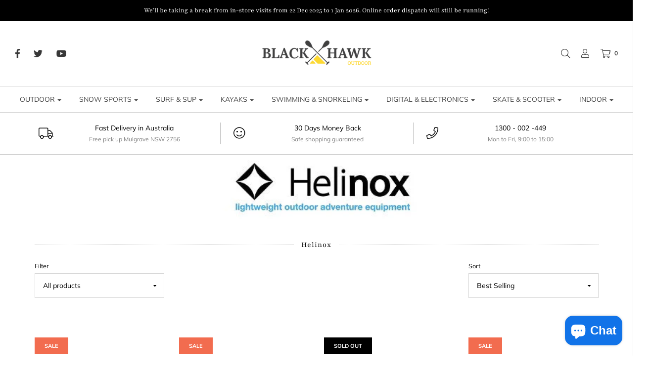

--- FILE ---
content_type: text/html; charset=utf-8
request_url: https://www.blackhawkoutdoor.com.au/collections/helinox
body_size: 33763
content:
<!DOCTYPE html>
<!--[if lt IE 7 ]><html class="no-js ie ie6" lang="en"> <![endif]-->
<!--[if IE 7 ]><html class="no-js ie ie7" lang="en"> <![endif]-->
<!--[if IE 8 ]><html class="no-js ie ie8" lang="en"> <![endif]-->
<!--[if (gte IE 9)|!(IE)]><!-->
<html class="no-js" lang="en">
<!--<![endif]-->

<head>
<!-- Start of Booster Apps Seo-0.1-->
<title>Helinox | Blackhawk Outdoor</title><meta name="description" content="" /><script type="application/ld+json">
  {
    "@context": "https://schema.org",
    "@type": "Organization",
    "name": "Blackhawk Outdoor",
    "url": "https://www.blackhawkoutdoor.com.au",
    "description": "BlackhawkOutdoor Ausurfing Online Store offering SUP stand up paddle board surfboard kayak snorkeling skateboard camping gears such as cook stove headlamp tool beach wears and all accessories to Australian at affordable price.","image": "https://www.blackhawkoutdoor.com.au/cdn/shop/t/3/assets/logo.png?1479",
      "logo": "https://www.blackhawkoutdoor.com.au/cdn/shop/t/3/assets/logo.png?1479","sameAs": ["https://facebook.com/blackhawkinternational", "https://instagram.com/blackhawkoutdoor"],
    "telephone": "1300 002 449",
    "address": {
      "@type": "PostalAddress",
      "streetAddress": "unit 17/87 Railway Road North",
      "addressLocality": "Mulgrave",
      "addressRegion": "New South Wales",
      "postalCode": "2756",
      "addressCountry": "Australia"
    }
  }
</script>

<script type="application/ld+json">
  {
    "@context": "https://schema.org",
    "@type": "WebSite",
    "name": "Blackhawk Outdoor",
    "url": "https://www.blackhawkoutdoor.com.au",
    "potentialAction": {
      "@type": "SearchAction",
      "query-input": "required name=query",
      "target": "https://www.blackhawkoutdoor.com.au/search?q={query}"
    }
  }
</script>
<!-- end of Booster Apps SEO -->

  <meta name="google-site-verification" content="e0uPdLRmRrwS-0Cdkcb_oPMVMviEw8QhkgL_34LYUfw" />
  <link rel="canonical" href="https://www.blackhawkoutdoor.com.au/collections/helinox" />
    <!-- Google Tag Manager -->
    <script>(function(w,d,s,l,i){w[l]=w[l]||[];w[l].push({'gtm.start':
    new Date().getTime(),event:'gtm.js'});var f=d.getElementsByTagName(s)[0],
    j=d.createElement(s),dl=l!='dataLayer'?'&l='+l:'';j.async=true;j.src=
    'https://www.googletagmanager.com/gtm.js?id='+i+dl;f.parentNode.insertBefore(j,f);
    })(window,document,'script','dataLayer','GTM-PX9LSJP');</script>
    <!-- End Google Tag Manager -->

	<meta charset="utf-8">

	<!--[if lt IE 9]>
		<script src="//html5shim.googlecode.com/svn/trunk/html5.js"></script>
	<![endif]-->

	

	<script type="text/javascript">
		document.documentElement.className = document.documentElement.className.replace('no-js', 'js');
	</script>

	

	
		<meta name="viewport" content="width=device-width, initial-scale=1, shrink-to-fit=no">
	

	<meta property="og:site_name" content="Blackhawk Outdoor">
<meta property="og:url" content="https://www.blackhawkoutdoor.com.au/collections/helinox">
<meta property="og:title" content="Helinox">
<meta property="og:type" content="website">
<meta property="og:description" content="BlackhawkOutdoor Ausurfing Online Store offering SUP stand up paddle board surfboard kayak snorkeling skateboard camping gears such as cook stove headlamp tool beach wears and all accessories to Australian at affordable price.">


<meta name="twitter:site" content="@ausurfing">
<meta name="twitter:card" content="summary_large_image">
<meta name="twitter:title" content="Helinox">
<meta name="twitter:description" content="BlackhawkOutdoor Ausurfing Online Store offering SUP stand up paddle board surfboard kayak snorkeling skateboard camping gears such as cook stove headlamp tool beach wears and all accessories to Australian at affordable price.">


	<!-- CSS -->
	<link href="//www.blackhawkoutdoor.com.au/cdn/shop/t/3/assets/plugins.css?v=24896378341618846761763598035" rel="stylesheet" type="text/css" media="all" /> <link href="//www.blackhawkoutdoor.com.au/cdn/shop/t/3/assets/style.scss.css?v=123616398208459309331763598034" rel="stylesheet" type="text/css" media="all" />

	



	
		<link rel="shortcut icon" href="//www.blackhawkoutdoor.com.au/cdn/shop/files/favicon_logo_32x32.png?v=1613517100" type="image/png">
	

	<link rel="sitemap" type="application/xml" title="Sitemap" href="/sitemap.xml" />

	<script>window.performance && window.performance.mark && window.performance.mark('shopify.content_for_header.start');</script><meta name="google-site-verification" content="U9SxAbMUlKahsMUtqvmJH1BiCuDew4vOVMT-UiqFENM">
<meta name="google-site-verification" content="wh8rIBa4W3HAg_JN_6f7RpZYw77HiHkusQ-VixHbAQs">
<meta id="shopify-digital-wallet" name="shopify-digital-wallet" content="/7725973563/digital_wallets/dialog">
<meta name="shopify-checkout-api-token" content="beadc76b9a7b78223e9902af4b9775be">
<meta id="in-context-paypal-metadata" data-shop-id="7725973563" data-venmo-supported="false" data-environment="production" data-locale="en_US" data-paypal-v4="true" data-currency="AUD">
<link rel="alternate" type="application/atom+xml" title="Feed" href="/collections/helinox.atom" />
<link rel="next" href="/collections/helinox?page=2">
<link rel="alternate" type="application/json+oembed" href="https://www.blackhawkoutdoor.com.au/collections/helinox.oembed">
<script async="async" src="/checkouts/internal/preloads.js?locale=en-AU"></script>
<link rel="preconnect" href="https://shop.app" crossorigin="anonymous">
<script async="async" src="https://shop.app/checkouts/internal/preloads.js?locale=en-AU&shop_id=7725973563" crossorigin="anonymous"></script>
<script id="apple-pay-shop-capabilities" type="application/json">{"shopId":7725973563,"countryCode":"AU","currencyCode":"AUD","merchantCapabilities":["supports3DS"],"merchantId":"gid:\/\/shopify\/Shop\/7725973563","merchantName":"Blackhawk Outdoor","requiredBillingContactFields":["postalAddress","email","phone"],"requiredShippingContactFields":["postalAddress","email","phone"],"shippingType":"shipping","supportedNetworks":["visa","masterCard"],"total":{"type":"pending","label":"Blackhawk Outdoor","amount":"1.00"},"shopifyPaymentsEnabled":true,"supportsSubscriptions":true}</script>
<script id="shopify-features" type="application/json">{"accessToken":"beadc76b9a7b78223e9902af4b9775be","betas":["rich-media-storefront-analytics"],"domain":"www.blackhawkoutdoor.com.au","predictiveSearch":true,"shopId":7725973563,"locale":"en"}</script>
<script>var Shopify = Shopify || {};
Shopify.shop = "blackhawk-outdoor.myshopify.com";
Shopify.locale = "en";
Shopify.currency = {"active":"AUD","rate":"1.0"};
Shopify.country = "AU";
Shopify.theme = {"name":"Envy","id":35277865019,"schema_name":"Envy","schema_version":"18","theme_store_id":411,"role":"main"};
Shopify.theme.handle = "null";
Shopify.theme.style = {"id":null,"handle":null};
Shopify.cdnHost = "www.blackhawkoutdoor.com.au/cdn";
Shopify.routes = Shopify.routes || {};
Shopify.routes.root = "/";</script>
<script type="module">!function(o){(o.Shopify=o.Shopify||{}).modules=!0}(window);</script>
<script>!function(o){function n(){var o=[];function n(){o.push(Array.prototype.slice.apply(arguments))}return n.q=o,n}var t=o.Shopify=o.Shopify||{};t.loadFeatures=n(),t.autoloadFeatures=n()}(window);</script>
<script>
  window.ShopifyPay = window.ShopifyPay || {};
  window.ShopifyPay.apiHost = "shop.app\/pay";
  window.ShopifyPay.redirectState = null;
</script>
<script id="shop-js-analytics" type="application/json">{"pageType":"collection"}</script>
<script defer="defer" async type="module" src="//www.blackhawkoutdoor.com.au/cdn/shopifycloud/shop-js/modules/v2/client.init-shop-cart-sync_DtuiiIyl.en.esm.js"></script>
<script defer="defer" async type="module" src="//www.blackhawkoutdoor.com.au/cdn/shopifycloud/shop-js/modules/v2/chunk.common_CUHEfi5Q.esm.js"></script>
<script type="module">
  await import("//www.blackhawkoutdoor.com.au/cdn/shopifycloud/shop-js/modules/v2/client.init-shop-cart-sync_DtuiiIyl.en.esm.js");
await import("//www.blackhawkoutdoor.com.au/cdn/shopifycloud/shop-js/modules/v2/chunk.common_CUHEfi5Q.esm.js");

  window.Shopify.SignInWithShop?.initShopCartSync?.({"fedCMEnabled":true,"windoidEnabled":true});

</script>
<script>
  window.Shopify = window.Shopify || {};
  if (!window.Shopify.featureAssets) window.Shopify.featureAssets = {};
  window.Shopify.featureAssets['shop-js'] = {"shop-cart-sync":["modules/v2/client.shop-cart-sync_DFoTY42P.en.esm.js","modules/v2/chunk.common_CUHEfi5Q.esm.js"],"init-fed-cm":["modules/v2/client.init-fed-cm_D2UNy1i2.en.esm.js","modules/v2/chunk.common_CUHEfi5Q.esm.js"],"init-shop-email-lookup-coordinator":["modules/v2/client.init-shop-email-lookup-coordinator_BQEe2rDt.en.esm.js","modules/v2/chunk.common_CUHEfi5Q.esm.js"],"shop-cash-offers":["modules/v2/client.shop-cash-offers_3CTtReFF.en.esm.js","modules/v2/chunk.common_CUHEfi5Q.esm.js","modules/v2/chunk.modal_BewljZkx.esm.js"],"shop-button":["modules/v2/client.shop-button_C6oxCjDL.en.esm.js","modules/v2/chunk.common_CUHEfi5Q.esm.js"],"init-windoid":["modules/v2/client.init-windoid_5pix8xhK.en.esm.js","modules/v2/chunk.common_CUHEfi5Q.esm.js"],"avatar":["modules/v2/client.avatar_BTnouDA3.en.esm.js"],"init-shop-cart-sync":["modules/v2/client.init-shop-cart-sync_DtuiiIyl.en.esm.js","modules/v2/chunk.common_CUHEfi5Q.esm.js"],"shop-toast-manager":["modules/v2/client.shop-toast-manager_BYv_8cH1.en.esm.js","modules/v2/chunk.common_CUHEfi5Q.esm.js"],"pay-button":["modules/v2/client.pay-button_FnF9EIkY.en.esm.js","modules/v2/chunk.common_CUHEfi5Q.esm.js"],"shop-login-button":["modules/v2/client.shop-login-button_CH1KUpOf.en.esm.js","modules/v2/chunk.common_CUHEfi5Q.esm.js","modules/v2/chunk.modal_BewljZkx.esm.js"],"init-customer-accounts-sign-up":["modules/v2/client.init-customer-accounts-sign-up_aj7QGgYS.en.esm.js","modules/v2/client.shop-login-button_CH1KUpOf.en.esm.js","modules/v2/chunk.common_CUHEfi5Q.esm.js","modules/v2/chunk.modal_BewljZkx.esm.js"],"init-shop-for-new-customer-accounts":["modules/v2/client.init-shop-for-new-customer-accounts_NbnYRf_7.en.esm.js","modules/v2/client.shop-login-button_CH1KUpOf.en.esm.js","modules/v2/chunk.common_CUHEfi5Q.esm.js","modules/v2/chunk.modal_BewljZkx.esm.js"],"init-customer-accounts":["modules/v2/client.init-customer-accounts_ppedhqCH.en.esm.js","modules/v2/client.shop-login-button_CH1KUpOf.en.esm.js","modules/v2/chunk.common_CUHEfi5Q.esm.js","modules/v2/chunk.modal_BewljZkx.esm.js"],"shop-follow-button":["modules/v2/client.shop-follow-button_CMIBBa6u.en.esm.js","modules/v2/chunk.common_CUHEfi5Q.esm.js","modules/v2/chunk.modal_BewljZkx.esm.js"],"lead-capture":["modules/v2/client.lead-capture_But0hIyf.en.esm.js","modules/v2/chunk.common_CUHEfi5Q.esm.js","modules/v2/chunk.modal_BewljZkx.esm.js"],"checkout-modal":["modules/v2/client.checkout-modal_BBxc70dQ.en.esm.js","modules/v2/chunk.common_CUHEfi5Q.esm.js","modules/v2/chunk.modal_BewljZkx.esm.js"],"shop-login":["modules/v2/client.shop-login_hM3Q17Kl.en.esm.js","modules/v2/chunk.common_CUHEfi5Q.esm.js","modules/v2/chunk.modal_BewljZkx.esm.js"],"payment-terms":["modules/v2/client.payment-terms_CAtGlQYS.en.esm.js","modules/v2/chunk.common_CUHEfi5Q.esm.js","modules/v2/chunk.modal_BewljZkx.esm.js"]};
</script>
<script>(function() {
  var isLoaded = false;
  function asyncLoad() {
    if (isLoaded) return;
    isLoaded = true;
    var urls = ["https:\/\/toastibar-cdn.makeprosimp.com\/v1\/published\/53637\/b6bdac9f06d34d99af7ea1a0da401aba\/7665\/app.js?v=1\u0026shop=blackhawk-outdoor.myshopify.com","https:\/\/trustbadge.shopclimb.com\/files\/js\/dist\/trustbadge.min.js?shop=blackhawk-outdoor.myshopify.com","\/\/cdn.shopify.com\/proxy\/c7c1a5795d61edaf47cdd0ac16f0710b06cb157781de0d3cfd4dd9bce714fe1d\/cdn.shopify.com\/s\/files\/1\/0875\/2064\/files\/easystock-storefront-0.10.17.min.js?shop=blackhawk-outdoor.myshopify.com\u0026sp-cache-control=cHVibGljLCBtYXgtYWdlPTkwMA"];
    for (var i = 0; i < urls.length; i++) {
      var s = document.createElement('script');
      s.type = 'text/javascript';
      s.async = true;
      s.src = urls[i];
      var x = document.getElementsByTagName('script')[0];
      x.parentNode.insertBefore(s, x);
    }
  };
  if(window.attachEvent) {
    window.attachEvent('onload', asyncLoad);
  } else {
    window.addEventListener('load', asyncLoad, false);
  }
})();</script>
<script id="__st">var __st={"a":7725973563,"offset":39600,"reqid":"287324f9-aeba-4cf1-b558-76b08363aa6c-1767501958","pageurl":"www.blackhawkoutdoor.com.au\/collections\/helinox","u":"8a84856588da","p":"collection","rtyp":"collection","rid":198898385051};</script>
<script>window.ShopifyPaypalV4VisibilityTracking = true;</script>
<script id="captcha-bootstrap">!function(){'use strict';const t='contact',e='account',n='new_comment',o=[[t,t],['blogs',n],['comments',n],[t,'customer']],c=[[e,'customer_login'],[e,'guest_login'],[e,'recover_customer_password'],[e,'create_customer']],r=t=>t.map((([t,e])=>`form[action*='/${t}']:not([data-nocaptcha='true']) input[name='form_type'][value='${e}']`)).join(','),a=t=>()=>t?[...document.querySelectorAll(t)].map((t=>t.form)):[];function s(){const t=[...o],e=r(t);return a(e)}const i='password',u='form_key',d=['recaptcha-v3-token','g-recaptcha-response','h-captcha-response',i],f=()=>{try{return window.sessionStorage}catch{return}},m='__shopify_v',_=t=>t.elements[u];function p(t,e,n=!1){try{const o=window.sessionStorage,c=JSON.parse(o.getItem(e)),{data:r}=function(t){const{data:e,action:n}=t;return t[m]||n?{data:e,action:n}:{data:t,action:n}}(c);for(const[e,n]of Object.entries(r))t.elements[e]&&(t.elements[e].value=n);n&&o.removeItem(e)}catch(o){console.error('form repopulation failed',{error:o})}}const l='form_type',E='cptcha';function T(t){t.dataset[E]=!0}const w=window,h=w.document,L='Shopify',v='ce_forms',y='captcha';let A=!1;((t,e)=>{const n=(g='f06e6c50-85a8-45c8-87d0-21a2b65856fe',I='https://cdn.shopify.com/shopifycloud/storefront-forms-hcaptcha/ce_storefront_forms_captcha_hcaptcha.v1.5.2.iife.js',D={infoText:'Protected by hCaptcha',privacyText:'Privacy',termsText:'Terms'},(t,e,n)=>{const o=w[L][v],c=o.bindForm;if(c)return c(t,g,e,D).then(n);var r;o.q.push([[t,g,e,D],n]),r=I,A||(h.body.append(Object.assign(h.createElement('script'),{id:'captcha-provider',async:!0,src:r})),A=!0)});var g,I,D;w[L]=w[L]||{},w[L][v]=w[L][v]||{},w[L][v].q=[],w[L][y]=w[L][y]||{},w[L][y].protect=function(t,e){n(t,void 0,e),T(t)},Object.freeze(w[L][y]),function(t,e,n,w,h,L){const[v,y,A,g]=function(t,e,n){const i=e?o:[],u=t?c:[],d=[...i,...u],f=r(d),m=r(i),_=r(d.filter((([t,e])=>n.includes(e))));return[a(f),a(m),a(_),s()]}(w,h,L),I=t=>{const e=t.target;return e instanceof HTMLFormElement?e:e&&e.form},D=t=>v().includes(t);t.addEventListener('submit',(t=>{const e=I(t);if(!e)return;const n=D(e)&&!e.dataset.hcaptchaBound&&!e.dataset.recaptchaBound,o=_(e),c=g().includes(e)&&(!o||!o.value);(n||c)&&t.preventDefault(),c&&!n&&(function(t){try{if(!f())return;!function(t){const e=f();if(!e)return;const n=_(t);if(!n)return;const o=n.value;o&&e.removeItem(o)}(t);const e=Array.from(Array(32),(()=>Math.random().toString(36)[2])).join('');!function(t,e){_(t)||t.append(Object.assign(document.createElement('input'),{type:'hidden',name:u})),t.elements[u].value=e}(t,e),function(t,e){const n=f();if(!n)return;const o=[...t.querySelectorAll(`input[type='${i}']`)].map((({name:t})=>t)),c=[...d,...o],r={};for(const[a,s]of new FormData(t).entries())c.includes(a)||(r[a]=s);n.setItem(e,JSON.stringify({[m]:1,action:t.action,data:r}))}(t,e)}catch(e){console.error('failed to persist form',e)}}(e),e.submit())}));const S=(t,e)=>{t&&!t.dataset[E]&&(n(t,e.some((e=>e===t))),T(t))};for(const o of['focusin','change'])t.addEventListener(o,(t=>{const e=I(t);D(e)&&S(e,y())}));const B=e.get('form_key'),M=e.get(l),P=B&&M;t.addEventListener('DOMContentLoaded',(()=>{const t=y();if(P)for(const e of t)e.elements[l].value===M&&p(e,B);[...new Set([...A(),...v().filter((t=>'true'===t.dataset.shopifyCaptcha))])].forEach((e=>S(e,t)))}))}(h,new URLSearchParams(w.location.search),n,t,e,['guest_login'])})(!0,!0)}();</script>
<script integrity="sha256-4kQ18oKyAcykRKYeNunJcIwy7WH5gtpwJnB7kiuLZ1E=" data-source-attribution="shopify.loadfeatures" defer="defer" src="//www.blackhawkoutdoor.com.au/cdn/shopifycloud/storefront/assets/storefront/load_feature-a0a9edcb.js" crossorigin="anonymous"></script>
<script crossorigin="anonymous" defer="defer" src="//www.blackhawkoutdoor.com.au/cdn/shopifycloud/storefront/assets/shopify_pay/storefront-65b4c6d7.js?v=20250812"></script>
<script data-source-attribution="shopify.dynamic_checkout.dynamic.init">var Shopify=Shopify||{};Shopify.PaymentButton=Shopify.PaymentButton||{isStorefrontPortableWallets:!0,init:function(){window.Shopify.PaymentButton.init=function(){};var t=document.createElement("script");t.src="https://www.blackhawkoutdoor.com.au/cdn/shopifycloud/portable-wallets/latest/portable-wallets.en.js",t.type="module",document.head.appendChild(t)}};
</script>
<script data-source-attribution="shopify.dynamic_checkout.buyer_consent">
  function portableWalletsHideBuyerConsent(e){var t=document.getElementById("shopify-buyer-consent"),n=document.getElementById("shopify-subscription-policy-button");t&&n&&(t.classList.add("hidden"),t.setAttribute("aria-hidden","true"),n.removeEventListener("click",e))}function portableWalletsShowBuyerConsent(e){var t=document.getElementById("shopify-buyer-consent"),n=document.getElementById("shopify-subscription-policy-button");t&&n&&(t.classList.remove("hidden"),t.removeAttribute("aria-hidden"),n.addEventListener("click",e))}window.Shopify?.PaymentButton&&(window.Shopify.PaymentButton.hideBuyerConsent=portableWalletsHideBuyerConsent,window.Shopify.PaymentButton.showBuyerConsent=portableWalletsShowBuyerConsent);
</script>
<script data-source-attribution="shopify.dynamic_checkout.cart.bootstrap">document.addEventListener("DOMContentLoaded",(function(){function t(){return document.querySelector("shopify-accelerated-checkout-cart, shopify-accelerated-checkout")}if(t())Shopify.PaymentButton.init();else{new MutationObserver((function(e,n){t()&&(Shopify.PaymentButton.init(),n.disconnect())})).observe(document.body,{childList:!0,subtree:!0})}}));
</script>
<link id="shopify-accelerated-checkout-styles" rel="stylesheet" media="screen" href="https://www.blackhawkoutdoor.com.au/cdn/shopifycloud/portable-wallets/latest/accelerated-checkout-backwards-compat.css" crossorigin="anonymous">
<style id="shopify-accelerated-checkout-cart">
        #shopify-buyer-consent {
  margin-top: 1em;
  display: inline-block;
  width: 100%;
}

#shopify-buyer-consent.hidden {
  display: none;
}

#shopify-subscription-policy-button {
  background: none;
  border: none;
  padding: 0;
  text-decoration: underline;
  font-size: inherit;
  cursor: pointer;
}

#shopify-subscription-policy-button::before {
  box-shadow: none;
}

      </style>

<script>window.performance && window.performance.mark && window.performance.mark('shopify.content_for_header.end');</script>

	<script type="text/javascript">
	window.lazySizesConfig = window.lazySizesConfig || {};
	window.lazySizesConfig.rias = window.lazySizesConfig.rias || {};

	// configure available widths to replace with the {width} placeholder
	window.lazySizesConfig.rias.widths = [150, 300, 600, 900, 1200, 1500, 1800, 2100];
	</script>

	

	<script src="//www.blackhawkoutdoor.com.au/cdn/shop/t/3/assets/jquery-1.11.0.min.js?v=74721525869110791951534817906" type="text/javascript"></script>
	<script src="//www.blackhawkoutdoor.com.au/cdn/shop/t/3/assets/plugins.js?v=53222721043120492551534817906" type="text/javascript"></script>
	<script src="//www.blackhawkoutdoor.com.au/cdn/shop/t/3/assets/custom.js?v=138324786507954508671534817901" type="text/javascript"></script>
	<script src="//www.blackhawkoutdoor.com.au/cdn/shop/t/3/assets/sections.js?v=38178609214654002151534817911" type="text/javascript"></script>

<!-- CreativeR Store Pickup -->
<!-- DO NOT EDIT THIS FILE. ANY CHANGES WILL BE OVERWRITTEN -->
<script type="text/javascript">
    var storePickupButtonText = ''
    // If settings aren't blank, load. Else set to default settings
    if ('{"max_days":"30","min_days":"1","name":true,"phone":true,"date_enabled":true,"mandatory_collections":[{"id":63376785467,"handle":"camp-trailer","title":"CAMP & HIKE - Camper Trailer"}],"blackoutDates":"","cart_version":"v1_3","disabled":true,"message":"20/6 Gladstone Road, Castle Hill 2154 Mon to Fri, 9:00 to 16:00","button_text":"Pick Up (Free)","extra_input_1":"","extra_input_2":"","extra_input_3":"","above_weight":""}' != "") {
        var storePickupSettings = JSON.parse('{"max_days":"30","min_days":"1","name":true,"phone":true,"date_enabled":true,"mandatory_collections":[{"id":63376785467,"handle":"camp-trailer","title":"CAMP & HIKE - Camper Trailer"}],"blackoutDates":"","cart_version":"v1_3","disabled":true,"message":"20/6 Gladstone Road, Castle Hill 2154 Mon to Fri, 9:00 to 16:00","button_text":"Pick Up (Free)","extra_input_1":"","extra_input_2":"","extra_input_3":"","above_weight":""}');
        storePickupButtonText = storePickupSettings.button_text !== undefined && storePickupSettings.button_text.trim() != ''?
            storePickupSettings.button_text : 'Pick Up In Store';
    } else {
        var storePickupSettings = { // Default settings
            'max_days': 0,
            'min_days' : 1,  // 0 = Same day pickup, 1 = tomorrow etc
            'name': true,
            'phone': true,
            'mandatory_collections': [],
            'date_enabled' : true,
            'disabled': false
        };
        storePickupButtonText = 'Pick Up In Store';
    };

    var stores = '';
    if ('[{"storeID":7049,"name":"Castle Hill Warehouse","company":"Blackhawk International","street":"20/6 Gladstone Road","city":"Castle Hill","country":"Australia","zip":"2154","province":"NSW"}]' != '') {
        stores = '[{"storeID":7049,"name":"Castle Hill Warehouse","company":"Blackhawk International","street":"20/6 Gladstone Road","city":"Castle Hill","country":"Australia","zip":"2154","province":"NSW"}]';
    }

    var pickupCompany = "Blackhawk International";
    var pickupAddress = "20/6 Gladstone Road";
    var pickupCity = "Castle Hill";
    var pickupCountry = "Australia";
    var pickupZip = "2154";
    var pickupProvince = "NSW";
    var pickupLocale = "en";
    var shopPhone = "1300 002 449";
    var pickupProduct = '17598543069243';
    var appUrl = 'https://shopify-pickup-app.herokuapp.com/';
    var storePickupLoaded = false;
    var pickupProductInCart = false;
    
</script>
<div style="display:none;">
    
</div>

<!-- CreativeR Store Pickup-->
<link rel="stylesheet" type="text/css" href='//www.blackhawkoutdoor.com.au/cdn/shop/t/3/assets/sca.storepickup.css?v=92770895617968769951540850363' />




<div class='easybot-chat' app_id='1967695726811090'></div><div class='easybot-fb-customerchat' page_id='1425553667692061' minimized='false'></div>







      <link href="//www.blackhawkoutdoor.com.au/cdn/shop/t/3/assets/paymentfont.scss.css?v=50377753857523829281763598035" rel="stylesheet" type="text/css" media="all" />
    




<!-- BeginShopPopAddon --><script>  Shopify.shopPopSettings = {"proof_enabled":true,"proof_show_add_to_cart":false,"proof_mobile_enabled":false,"proof_mobile_position":"Bottom","proof_desktop_position":"Bottom Left","proof_show_on_product_page":true,"proof_hide_notification_after":30,"proof_display_time":6,"proof_interval_time":5,"proof_order_random":false,"proof_fetch_count":30,"proof_cycle":true,"proof_anonymize":true,"proof_anonymize_text":null,"proof_hours_before_obscure":48,"proof_sequential":true,"proof_top":10,"proof_left":10,"proof_right":10,"proof_bottom":10,"proof_background_color":"#FFFFFF","proof_font_color":"#000000","proof_custom_css":null,"proof_border_radius":40,"proof_first_interval_time":1,"proof_locale":"en"};</script><!-- EndShopPopAddon -->
<!-- GS-Inventory Start. Do not change -->


<link rel="stylesheet" href="https://gravity-apps.com/variantmanager/assetsgs/animate2.css"/><script type="text/javascript" src="https://gravity-apps.com/showinventory/js/shopify/gsinventory2764.js?v=b214772244db95f6795ea58a1b19b7b6"></script>
<!-- GS-Inventory End. Do not change  --><script src="https://cdn.shopify.com/extensions/7bc9bb47-adfa-4267-963e-cadee5096caf/inbox-1252/assets/inbox-chat-loader.js" type="text/javascript" defer="defer"></script>
<meta property="og:image" content="https://cdn.shopify.com/s/files/1/0077/2597/3563/collections/Helinox.jpg?v=1732760226" />
<meta property="og:image:secure_url" content="https://cdn.shopify.com/s/files/1/0077/2597/3563/collections/Helinox.jpg?v=1732760226" />
<meta property="og:image:width" content="900" />
<meta property="og:image:height" content="100" />
<meta property="og:image:alt" content="Helinox" />
<link href="https://monorail-edge.shopifysvc.com" rel="dns-prefetch">
<script>(function(){if ("sendBeacon" in navigator && "performance" in window) {try {var session_token_from_headers = performance.getEntriesByType('navigation')[0].serverTiming.find(x => x.name == '_s').description;} catch {var session_token_from_headers = undefined;}var session_cookie_matches = document.cookie.match(/_shopify_s=([^;]*)/);var session_token_from_cookie = session_cookie_matches && session_cookie_matches.length === 2 ? session_cookie_matches[1] : "";var session_token = session_token_from_headers || session_token_from_cookie || "";function handle_abandonment_event(e) {var entries = performance.getEntries().filter(function(entry) {return /monorail-edge.shopifysvc.com/.test(entry.name);});if (!window.abandonment_tracked && entries.length === 0) {window.abandonment_tracked = true;var currentMs = Date.now();var navigation_start = performance.timing.navigationStart;var payload = {shop_id: 7725973563,url: window.location.href,navigation_start,duration: currentMs - navigation_start,session_token,page_type: "collection"};window.navigator.sendBeacon("https://monorail-edge.shopifysvc.com/v1/produce", JSON.stringify({schema_id: "online_store_buyer_site_abandonment/1.1",payload: payload,metadata: {event_created_at_ms: currentMs,event_sent_at_ms: currentMs}}));}}window.addEventListener('pagehide', handle_abandonment_event);}}());</script>
<script id="web-pixels-manager-setup">(function e(e,d,r,n,o){if(void 0===o&&(o={}),!Boolean(null===(a=null===(i=window.Shopify)||void 0===i?void 0:i.analytics)||void 0===a?void 0:a.replayQueue)){var i,a;window.Shopify=window.Shopify||{};var t=window.Shopify;t.analytics=t.analytics||{};var s=t.analytics;s.replayQueue=[],s.publish=function(e,d,r){return s.replayQueue.push([e,d,r]),!0};try{self.performance.mark("wpm:start")}catch(e){}var l=function(){var e={modern:/Edge?\/(1{2}[4-9]|1[2-9]\d|[2-9]\d{2}|\d{4,})\.\d+(\.\d+|)|Firefox\/(1{2}[4-9]|1[2-9]\d|[2-9]\d{2}|\d{4,})\.\d+(\.\d+|)|Chrom(ium|e)\/(9{2}|\d{3,})\.\d+(\.\d+|)|(Maci|X1{2}).+ Version\/(15\.\d+|(1[6-9]|[2-9]\d|\d{3,})\.\d+)([,.]\d+|)( \(\w+\)|)( Mobile\/\w+|) Safari\/|Chrome.+OPR\/(9{2}|\d{3,})\.\d+\.\d+|(CPU[ +]OS|iPhone[ +]OS|CPU[ +]iPhone|CPU IPhone OS|CPU iPad OS)[ +]+(15[._]\d+|(1[6-9]|[2-9]\d|\d{3,})[._]\d+)([._]\d+|)|Android:?[ /-](13[3-9]|1[4-9]\d|[2-9]\d{2}|\d{4,})(\.\d+|)(\.\d+|)|Android.+Firefox\/(13[5-9]|1[4-9]\d|[2-9]\d{2}|\d{4,})\.\d+(\.\d+|)|Android.+Chrom(ium|e)\/(13[3-9]|1[4-9]\d|[2-9]\d{2}|\d{4,})\.\d+(\.\d+|)|SamsungBrowser\/([2-9]\d|\d{3,})\.\d+/,legacy:/Edge?\/(1[6-9]|[2-9]\d|\d{3,})\.\d+(\.\d+|)|Firefox\/(5[4-9]|[6-9]\d|\d{3,})\.\d+(\.\d+|)|Chrom(ium|e)\/(5[1-9]|[6-9]\d|\d{3,})\.\d+(\.\d+|)([\d.]+$|.*Safari\/(?![\d.]+ Edge\/[\d.]+$))|(Maci|X1{2}).+ Version\/(10\.\d+|(1[1-9]|[2-9]\d|\d{3,})\.\d+)([,.]\d+|)( \(\w+\)|)( Mobile\/\w+|) Safari\/|Chrome.+OPR\/(3[89]|[4-9]\d|\d{3,})\.\d+\.\d+|(CPU[ +]OS|iPhone[ +]OS|CPU[ +]iPhone|CPU IPhone OS|CPU iPad OS)[ +]+(10[._]\d+|(1[1-9]|[2-9]\d|\d{3,})[._]\d+)([._]\d+|)|Android:?[ /-](13[3-9]|1[4-9]\d|[2-9]\d{2}|\d{4,})(\.\d+|)(\.\d+|)|Mobile Safari.+OPR\/([89]\d|\d{3,})\.\d+\.\d+|Android.+Firefox\/(13[5-9]|1[4-9]\d|[2-9]\d{2}|\d{4,})\.\d+(\.\d+|)|Android.+Chrom(ium|e)\/(13[3-9]|1[4-9]\d|[2-9]\d{2}|\d{4,})\.\d+(\.\d+|)|Android.+(UC? ?Browser|UCWEB|U3)[ /]?(15\.([5-9]|\d{2,})|(1[6-9]|[2-9]\d|\d{3,})\.\d+)\.\d+|SamsungBrowser\/(5\.\d+|([6-9]|\d{2,})\.\d+)|Android.+MQ{2}Browser\/(14(\.(9|\d{2,})|)|(1[5-9]|[2-9]\d|\d{3,})(\.\d+|))(\.\d+|)|K[Aa][Ii]OS\/(3\.\d+|([4-9]|\d{2,})\.\d+)(\.\d+|)/},d=e.modern,r=e.legacy,n=navigator.userAgent;return n.match(d)?"modern":n.match(r)?"legacy":"unknown"}(),u="modern"===l?"modern":"legacy",c=(null!=n?n:{modern:"",legacy:""})[u],f=function(e){return[e.baseUrl,"/wpm","/b",e.hashVersion,"modern"===e.buildTarget?"m":"l",".js"].join("")}({baseUrl:d,hashVersion:r,buildTarget:u}),m=function(e){var d=e.version,r=e.bundleTarget,n=e.surface,o=e.pageUrl,i=e.monorailEndpoint;return{emit:function(e){var a=e.status,t=e.errorMsg,s=(new Date).getTime(),l=JSON.stringify({metadata:{event_sent_at_ms:s},events:[{schema_id:"web_pixels_manager_load/3.1",payload:{version:d,bundle_target:r,page_url:o,status:a,surface:n,error_msg:t},metadata:{event_created_at_ms:s}}]});if(!i)return console&&console.warn&&console.warn("[Web Pixels Manager] No Monorail endpoint provided, skipping logging."),!1;try{return self.navigator.sendBeacon.bind(self.navigator)(i,l)}catch(e){}var u=new XMLHttpRequest;try{return u.open("POST",i,!0),u.setRequestHeader("Content-Type","text/plain"),u.send(l),!0}catch(e){return console&&console.warn&&console.warn("[Web Pixels Manager] Got an unhandled error while logging to Monorail."),!1}}}}({version:r,bundleTarget:l,surface:e.surface,pageUrl:self.location.href,monorailEndpoint:e.monorailEndpoint});try{o.browserTarget=l,function(e){var d=e.src,r=e.async,n=void 0===r||r,o=e.onload,i=e.onerror,a=e.sri,t=e.scriptDataAttributes,s=void 0===t?{}:t,l=document.createElement("script"),u=document.querySelector("head"),c=document.querySelector("body");if(l.async=n,l.src=d,a&&(l.integrity=a,l.crossOrigin="anonymous"),s)for(var f in s)if(Object.prototype.hasOwnProperty.call(s,f))try{l.dataset[f]=s[f]}catch(e){}if(o&&l.addEventListener("load",o),i&&l.addEventListener("error",i),u)u.appendChild(l);else{if(!c)throw new Error("Did not find a head or body element to append the script");c.appendChild(l)}}({src:f,async:!0,onload:function(){if(!function(){var e,d;return Boolean(null===(d=null===(e=window.Shopify)||void 0===e?void 0:e.analytics)||void 0===d?void 0:d.initialized)}()){var d=window.webPixelsManager.init(e)||void 0;if(d){var r=window.Shopify.analytics;r.replayQueue.forEach((function(e){var r=e[0],n=e[1],o=e[2];d.publishCustomEvent(r,n,o)})),r.replayQueue=[],r.publish=d.publishCustomEvent,r.visitor=d.visitor,r.initialized=!0}}},onerror:function(){return m.emit({status:"failed",errorMsg:"".concat(f," has failed to load")})},sri:function(e){var d=/^sha384-[A-Za-z0-9+/=]+$/;return"string"==typeof e&&d.test(e)}(c)?c:"",scriptDataAttributes:o}),m.emit({status:"loading"})}catch(e){m.emit({status:"failed",errorMsg:(null==e?void 0:e.message)||"Unknown error"})}}})({shopId: 7725973563,storefrontBaseUrl: "https://www.blackhawkoutdoor.com.au",extensionsBaseUrl: "https://extensions.shopifycdn.com/cdn/shopifycloud/web-pixels-manager",monorailEndpoint: "https://monorail-edge.shopifysvc.com/unstable/produce_batch",surface: "storefront-renderer",enabledBetaFlags: ["2dca8a86","a0d5f9d2"],webPixelsConfigList: [{"id":"536641691","configuration":"{\"config\":\"{\\\"pixel_id\\\":\\\"AW-400886444\\\",\\\"target_country\\\":\\\"AU\\\",\\\"gtag_events\\\":[{\\\"type\\\":\\\"search\\\",\\\"action_label\\\":\\\"AW-400886444\\\/mqzcCPzVn_wBEKyVlL8B\\\"},{\\\"type\\\":\\\"begin_checkout\\\",\\\"action_label\\\":\\\"AW-400886444\\\/VtUsCPnVn_wBEKyVlL8B\\\"},{\\\"type\\\":\\\"view_item\\\",\\\"action_label\\\":[\\\"AW-400886444\\\/b_woCPPVn_wBEKyVlL8B\\\",\\\"MC-T7J8N6FK85\\\"]},{\\\"type\\\":\\\"purchase\\\",\\\"action_label\\\":[\\\"AW-400886444\\\/KULhCPDVn_wBEKyVlL8B\\\",\\\"MC-T7J8N6FK85\\\"]},{\\\"type\\\":\\\"page_view\\\",\\\"action_label\\\":[\\\"AW-400886444\\\/aFbyCO3Vn_wBEKyVlL8B\\\",\\\"MC-T7J8N6FK85\\\"]},{\\\"type\\\":\\\"add_payment_info\\\",\\\"action_label\\\":\\\"AW-400886444\\\/7pjzCP_Vn_wBEKyVlL8B\\\"},{\\\"type\\\":\\\"add_to_cart\\\",\\\"action_label\\\":\\\"AW-400886444\\\/L3F-CPbVn_wBEKyVlL8B\\\"}],\\\"enable_monitoring_mode\\\":false}\"}","eventPayloadVersion":"v1","runtimeContext":"OPEN","scriptVersion":"b2a88bafab3e21179ed38636efcd8a93","type":"APP","apiClientId":1780363,"privacyPurposes":[],"dataSharingAdjustments":{"protectedCustomerApprovalScopes":["read_customer_address","read_customer_email","read_customer_name","read_customer_personal_data","read_customer_phone"]}},{"id":"167674011","configuration":"{\"pixel_id\":\"1151666175315961\",\"pixel_type\":\"facebook_pixel\",\"metaapp_system_user_token\":\"-\"}","eventPayloadVersion":"v1","runtimeContext":"OPEN","scriptVersion":"ca16bc87fe92b6042fbaa3acc2fbdaa6","type":"APP","apiClientId":2329312,"privacyPurposes":["ANALYTICS","MARKETING","SALE_OF_DATA"],"dataSharingAdjustments":{"protectedCustomerApprovalScopes":["read_customer_address","read_customer_email","read_customer_name","read_customer_personal_data","read_customer_phone"]}},{"id":"71139483","eventPayloadVersion":"v1","runtimeContext":"LAX","scriptVersion":"1","type":"CUSTOM","privacyPurposes":["MARKETING"],"name":"Meta pixel (migrated)"},{"id":"120881307","eventPayloadVersion":"v1","runtimeContext":"LAX","scriptVersion":"1","type":"CUSTOM","privacyPurposes":["ANALYTICS"],"name":"Google Analytics tag (migrated)"},{"id":"shopify-app-pixel","configuration":"{}","eventPayloadVersion":"v1","runtimeContext":"STRICT","scriptVersion":"0450","apiClientId":"shopify-pixel","type":"APP","privacyPurposes":["ANALYTICS","MARKETING"]},{"id":"shopify-custom-pixel","eventPayloadVersion":"v1","runtimeContext":"LAX","scriptVersion":"0450","apiClientId":"shopify-pixel","type":"CUSTOM","privacyPurposes":["ANALYTICS","MARKETING"]}],isMerchantRequest: false,initData: {"shop":{"name":"Blackhawk Outdoor","paymentSettings":{"currencyCode":"AUD"},"myshopifyDomain":"blackhawk-outdoor.myshopify.com","countryCode":"AU","storefrontUrl":"https:\/\/www.blackhawkoutdoor.com.au"},"customer":null,"cart":null,"checkout":null,"productVariants":[],"purchasingCompany":null},},"https://www.blackhawkoutdoor.com.au/cdn","da62cc92w68dfea28pcf9825a4m392e00d0",{"modern":"","legacy":""},{"shopId":"7725973563","storefrontBaseUrl":"https:\/\/www.blackhawkoutdoor.com.au","extensionBaseUrl":"https:\/\/extensions.shopifycdn.com\/cdn\/shopifycloud\/web-pixels-manager","surface":"storefront-renderer","enabledBetaFlags":"[\"2dca8a86\", \"a0d5f9d2\"]","isMerchantRequest":"false","hashVersion":"da62cc92w68dfea28pcf9825a4m392e00d0","publish":"custom","events":"[[\"page_viewed\",{}],[\"collection_viewed\",{\"collection\":{\"id\":\"198898385051\",\"title\":\"Helinox\",\"productVariants\":[{\"price\":{\"amount\":189.95,\"currencyCode\":\"AUD\"},\"product\":{\"title\":\"Helinox Chair Zero Large\",\"vendor\":\"HELINOX\",\"id\":\"7588529275035\",\"untranslatedTitle\":\"Helinox Chair Zero Large\",\"url\":\"\/products\/helinox-chair-zero-large\",\"type\":\"Accessories - Outdoor\"},\"id\":\"43163118665883\",\"image\":{\"src\":\"\/\/www.blackhawkoutdoor.com.au\/cdn\/shop\/products\/HX10555.jpg?v=1674099211\"},\"sku\":\"HX10555\",\"title\":\"Default Title\",\"untranslatedTitle\":\"Default Title\"},{\"price\":{\"amount\":165.95,\"currencyCode\":\"AUD\"},\"product\":{\"title\":\"Helinox Chair Zero\",\"vendor\":\"HELINOX\",\"id\":\"8314700431515\",\"untranslatedTitle\":\"Helinox Chair Zero\",\"url\":\"\/products\/helinox-chair-zero\",\"type\":\"Outdoor - Camping \u0026 Hiking\"},\"id\":\"45723587903643\",\"image\":{\"src\":\"\/\/www.blackhawkoutdoor.com.au\/cdn\/shop\/files\/HX10552R1.jpg?v=1730680994\"},\"sku\":\"HX10552R1\",\"title\":\"Grey\",\"untranslatedTitle\":\"Grey\"},{\"price\":{\"amount\":209.95,\"currencyCode\":\"AUD\"},\"product\":{\"title\":\"Helinox Chair Zero Highback\",\"vendor\":\"HELINOX\",\"id\":\"8100761632923\",\"untranslatedTitle\":\"Helinox Chair Zero Highback\",\"url\":\"\/products\/helinox-chair-zero-high-back\",\"type\":\"Outdoor - Camping \u0026 Hiking\"},\"id\":\"44927329403035\",\"image\":{\"src\":\"\/\/www.blackhawkoutdoor.com.au\/cdn\/shop\/files\/HX10559.jpg?v=1716414710\"},\"sku\":\"HX10559\",\"title\":\"Black\",\"untranslatedTitle\":\"Black\"},{\"price\":{\"amount\":219.95,\"currencyCode\":\"AUD\"},\"product\":{\"title\":\"Helinox Beach Chair Black\",\"vendor\":\"HELINOX\",\"id\":\"7544952062107\",\"untranslatedTitle\":\"Helinox Beach Chair Black\",\"url\":\"\/products\/helinox-beach-chair\",\"type\":\"Accessories - Outdoor\"},\"id\":\"43005128704155\",\"image\":{\"src\":\"\/\/www.blackhawkoutdoor.com.au\/cdn\/shop\/products\/HX12651R2.jpg?v=1668652974\"},\"sku\":\"HX12651R2\",\"title\":\"Default Title\",\"untranslatedTitle\":\"Default Title\"},{\"price\":{\"amount\":89.95,\"currencyCode\":\"AUD\"},\"product\":{\"title\":\"Helinox Personal Shade\",\"vendor\":\"HELINOX\",\"id\":\"7106405826715\",\"untranslatedTitle\":\"Helinox Personal Shade\",\"url\":\"\/products\/helinox-personal-shade\",\"type\":\"Accessories - Outdoor\"},\"id\":\"41248745160859\",\"image\":{\"src\":\"\/\/www.blackhawkoutdoor.com.au\/cdn\/shop\/products\/HX15702R1-1_a20936c6-9902-4c14-9625-7174e4f855dd.jpg?v=1671501929\"},\"sku\":\"HX15702R1\",\"title\":\"Default Title\",\"untranslatedTitle\":\"Default Title\"},{\"price\":{\"amount\":399.95,\"currencyCode\":\"AUD\"},\"product\":{\"title\":\"Helinox Cot One Convertible Black  Regular\",\"vendor\":\"HELINOX\",\"id\":\"7295354667163\",\"untranslatedTitle\":\"Helinox Cot One Convertible Black  Regular\",\"url\":\"\/products\/helinox-cot-one-convertible-black-blue\",\"type\":\"Accessories - Outdoor\"},\"id\":\"42041573376155\",\"image\":{\"src\":\"\/\/www.blackhawkoutdoor.com.au\/cdn\/shop\/products\/HX10630R1-1.jpg?v=1658884004\"},\"sku\":\"HX10630R1\",\"title\":\"Default Title\",\"untranslatedTitle\":\"Default Title\"},{\"price\":{\"amount\":95.95,\"currencyCode\":\"AUD\"},\"product\":{\"title\":\"Helinox Cot Leg 12Pcs\",\"vendor\":\"HELINOX\",\"id\":\"7220943618203\",\"untranslatedTitle\":\"Helinox Cot Leg 12Pcs\",\"url\":\"\/products\/helinox-cot-leg-12pcs\",\"type\":\"Accessories - Outdoor\"},\"id\":\"41603351642267\",\"image\":{\"src\":\"\/\/www.blackhawkoutdoor.com.au\/cdn\/shop\/products\/HX12761_1.jpg?v=1638230272\"},\"sku\":\"HX12761\",\"title\":\"Default Title\",\"untranslatedTitle\":\"Default Title\"},{\"price\":{\"amount\":219.95,\"currencyCode\":\"AUD\"},\"product\":{\"title\":\"Helinox Chair One XL\",\"vendor\":\"HELINOX\",\"id\":\"7519368708251\",\"untranslatedTitle\":\"Helinox Chair One XL\",\"url\":\"\/products\/helinox-chair-one-xl\",\"type\":\"Accessories - Outdoor\"},\"id\":\"42917245354139\",\"image\":{\"src\":\"\/\/www.blackhawkoutdoor.com.au\/cdn\/shop\/products\/HX10076R1-1.jpg?v=1674099874\"},\"sku\":\"HX10076R1\",\"title\":\"Black\",\"untranslatedTitle\":\"Black\"},{\"price\":{\"amount\":209.95,\"currencyCode\":\"AUD\"},\"product\":{\"title\":\"Helinox Table One Hard Top Large\",\"vendor\":\"HELINOX\",\"id\":\"7879890763931\",\"untranslatedTitle\":\"Helinox Table One Hard Top Large\",\"url\":\"\/products\/helinox-table-one-hard-top-large\",\"type\":\"Outdoor - Camping \u0026 Hiking\"},\"id\":\"44170047488155\",\"image\":{\"src\":\"\/\/www.blackhawkoutdoor.com.au\/cdn\/shop\/files\/HX11022_1.jpg?v=1708379700\"},\"sku\":\"HX11022\",\"title\":\"Black\",\"untranslatedTitle\":\"Black\"},{\"price\":{\"amount\":219.95,\"currencyCode\":\"AUD\"},\"product\":{\"title\":\"Helinox Sunset Chair\",\"vendor\":\"HELINOX\",\"id\":\"7699652313243\",\"untranslatedTitle\":\"Helinox Sunset Chair\",\"url\":\"\/products\/helinox-sunset-chair\",\"type\":\"Outdoor - Camping \u0026 Hiking\"},\"id\":\"43534455406747\",\"image\":{\"src\":\"\/\/www.blackhawkoutdoor.com.au\/cdn\/shop\/files\/HX11158R1.jpg?v=1752714301\"},\"sku\":\"HX11158R1\",\"title\":\"Forest Green\",\"untranslatedTitle\":\"Forest Green\"},{\"price\":{\"amount\":179.95,\"currencyCode\":\"AUD\"},\"product\":{\"title\":\"Helinox Chair Two Black\",\"vendor\":\"HELINOX\",\"id\":\"8488202961051\",\"untranslatedTitle\":\"Helinox Chair Two Black\",\"url\":\"\/products\/helinox-chair-two-black\",\"type\":\"Outdoor - Camping \u0026 Hiking\"},\"id\":\"46381475823771\",\"image\":{\"src\":\"\/\/www.blackhawkoutdoor.com.au\/cdn\/shop\/files\/HX12851R2-1.jpg?v=1747368391\"},\"sku\":\"HX12851R2\",\"title\":\"Default Title\",\"untranslatedTitle\":\"Default Title\"},{\"price\":{\"amount\":39.95,\"currencyCode\":\"AUD\"},\"product\":{\"title\":\"Helinox Chair Ground Sheet\",\"vendor\":\"HELINOX\",\"id\":\"7830300623003\",\"untranslatedTitle\":\"Helinox Chair Ground Sheet\",\"url\":\"\/products\/helinox-chair-ground-sheet\",\"type\":\"Outdoor - Camping \u0026 Hiking\"},\"id\":\"43972655186075\",\"image\":{\"src\":\"\/\/www.blackhawkoutdoor.com.au\/cdn\/shop\/files\/HX12755.jpg?v=1704934521\"},\"sku\":\"HX12755\",\"title\":\"Sunset\/Camp\",\"untranslatedTitle\":\"Sunset\/Camp\"},{\"price\":{\"amount\":579.95,\"currencyCode\":\"AUD\"},\"product\":{\"title\":\"Helinox Cot Max Convertible Black\",\"vendor\":\"HELINOX\",\"id\":\"7585919205531\",\"untranslatedTitle\":\"Helinox Cot Max Convertible Black\",\"url\":\"\/products\/helinox-cot-max-convertible\",\"type\":\"Accessories - Outdoor\"},\"id\":\"43154818728091\",\"image\":{\"src\":\"\/\/www.blackhawkoutdoor.com.au\/cdn\/shop\/products\/HX10640R1-1.jpg?v=1673834758\"},\"sku\":\"HX10640R1\",\"title\":\"Default Title\",\"untranslatedTitle\":\"Default Title\"},{\"price\":{\"amount\":149.95,\"currencyCode\":\"AUD\"},\"product\":{\"title\":\"Helinox Table One\",\"vendor\":\"HELINOX\",\"id\":\"7439745155227\",\"untranslatedTitle\":\"Helinox Table One\",\"url\":\"\/products\/helinox-table-one\",\"type\":\"Outdoor - Camping \u0026 Hiking\"},\"id\":\"42628374593691\",\"image\":{\"src\":\"\/\/www.blackhawkoutdoor.com.au\/cdn\/shop\/products\/HX11001-1.jpg?v=1660018158\"},\"sku\":\"HX11001\",\"title\":\"Default Title\",\"untranslatedTitle\":\"Default Title\"},{\"price\":{\"amount\":449.95,\"currencyCode\":\"AUD\"},\"product\":{\"title\":\"Helinox Cot One Convertible Black Long\",\"vendor\":\"HELINOX\",\"id\":\"7419628421275\",\"untranslatedTitle\":\"Helinox Cot One Convertible Black Long\",\"url\":\"\/products\/helinox-cot-one-convertible-long\",\"type\":\"Accessories - Outdoor\"},\"id\":\"42562408415387\",\"image\":{\"src\":\"\/\/www.blackhawkoutdoor.com.au\/cdn\/shop\/products\/HX10646R1-1.jpg?v=1658889111\"},\"sku\":\"HX10646R1\",\"title\":\"Default Title\",\"untranslatedTitle\":\"Default Title\"},{\"price\":{\"amount\":379.99,\"currencyCode\":\"AUD\"},\"product\":{\"title\":\"Helinox Lite Cot\",\"vendor\":\"HELINOX\",\"id\":\"7406127972507\",\"untranslatedTitle\":\"Helinox Lite Cot\",\"url\":\"\/products\/helinox-lite-cot-black-with-blue-frame\",\"type\":\"Outdoor - Camping \u0026 Hiking\"},\"id\":\"42519451697307\",\"image\":{\"src\":\"\/\/www.blackhawkoutdoor.com.au\/cdn\/shop\/products\/HX10607R2-2.jpg?v=1658888983\"},\"sku\":\"HX10607R2\",\"title\":\"Default Title\",\"untranslatedTitle\":\"Default Title\"},{\"price\":{\"amount\":129.95,\"currencyCode\":\"AUD\"},\"product\":{\"title\":\"Helinox Chair One\",\"vendor\":\"HELINOX\",\"id\":\"8572417605787\",\"untranslatedTitle\":\"Helinox Chair One\",\"url\":\"\/products\/helinox-chair-one\",\"type\":\"Outdoor - Camping \u0026 Hiking\"},\"id\":\"46840147017883\",\"image\":{\"src\":\"\/\/www.blackhawkoutdoor.com.au\/cdn\/shop\/files\/HX10001R1-1.jpg?v=1752716069\"},\"sku\":\"HX10001R1\",\"title\":\"Black\",\"untranslatedTitle\":\"Black\"},{\"price\":{\"amount\":65.95,\"currencyCode\":\"AUD\"},\"product\":{\"title\":\"Helinox Vibram Ball Feet Set 55mm Coyote Tan\/Ocean Blue\/Black\",\"vendor\":\"HELINOX\",\"id\":\"7696853860507\",\"untranslatedTitle\":\"Helinox Vibram Ball Feet Set 55mm Coyote Tan\/Ocean Blue\/Black\",\"url\":\"\/products\/helinox-vibram-ball-feet-55mm-tan-blue-black\",\"type\":\"Outdoor - Camping \u0026 Hiking\"},\"id\":\"43518045585563\",\"image\":{\"src\":\"\/\/www.blackhawkoutdoor.com.au\/cdn\/shop\/files\/vball_tan.jpg?v=1691549219\"},\"sku\":\"HX15910\",\"title\":\"Tan\",\"untranslatedTitle\":\"Tan\"},{\"price\":{\"amount\":119.95,\"currencyCode\":\"AUD\"},\"product\":{\"title\":\"Helinox Cot Leg 16Pcs\",\"vendor\":\"HELINOX\",\"id\":\"7664371990683\",\"untranslatedTitle\":\"Helinox Cot Leg 16Pcs\",\"url\":\"\/products\/helinox-cot-leg-16-pcs\",\"type\":\"Outdoor - Camping \u0026 Hiking\"},\"id\":\"43394577825947\",\"image\":{\"src\":\"\/\/www.blackhawkoutdoor.com.au\/cdn\/shop\/files\/HX12772-1.jpg?v=1685321309\"},\"sku\":\"HX12772\",\"title\":\"Default Title\",\"untranslatedTitle\":\"Default Title\"},{\"price\":{\"amount\":299.95,\"currencyCode\":\"AUD\"},\"product\":{\"title\":\"Helinox Cafe Table Black\",\"vendor\":\"HELINOX\",\"id\":\"7333593481371\",\"untranslatedTitle\":\"Helinox Cafe Table Black\",\"url\":\"\/products\/helinox-cafe-table-black-with-cyan-blue-frame\",\"type\":\"Outdoor - Camping \u0026 Hiking\"},\"id\":\"42211532734619\",\"image\":{\"src\":\"\/\/www.blackhawkoutdoor.com.au\/cdn\/shop\/products\/HX11078_1.jpg?v=1658886378\"},\"sku\":\"HX11078\",\"title\":\"Default Title\",\"untranslatedTitle\":\"Default Title\"},{\"price\":{\"amount\":498.95,\"currencyCode\":\"AUD\"},\"product\":{\"title\":\"Helinox High Cot One Black with Cyan Blue Frame-Regular\",\"vendor\":\"HELINOX\",\"id\":\"7333589057691\",\"untranslatedTitle\":\"Helinox High Cot One Black with Cyan Blue Frame-Regular\",\"url\":\"\/products\/helinox-high-cot-one-black-with-cyan-blue-frame\",\"type\":\"Outdoor - Camping \u0026 Hiking\"},\"id\":\"42211528409243\",\"image\":{\"src\":\"\/\/www.blackhawkoutdoor.com.au\/cdn\/shop\/products\/HX10688-1.jpg?v=1658885606\"},\"sku\":\"HX10686\",\"title\":\"Default Title\",\"untranslatedTitle\":\"Default Title\"},{\"price\":{\"amount\":189.95,\"currencyCode\":\"AUD\"},\"product\":{\"title\":\"Helinox Chair One Highback(RE)\",\"vendor\":\"HELINOX\",\"id\":\"8598213460123\",\"untranslatedTitle\":\"Helinox Chair One Highback(RE)\",\"url\":\"\/products\/helinox-chair-one-highbackre\",\"type\":\"Outdoor - Camping \u0026 Hiking\"},\"id\":\"46933574451355\",\"image\":{\"src\":\"\/\/www.blackhawkoutdoor.com.au\/cdn\/shop\/files\/HX10003314.jpg?v=1754280164\"},\"sku\":\"HX10003314\",\"title\":\"Black\",\"untranslatedTitle\":\"Black\"},{\"price\":{\"amount\":249.95,\"currencyCode\":\"AUD\"},\"product\":{\"title\":\"Helinox Savanna Chair\",\"vendor\":\"HELINOX\",\"id\":\"8572469149851\",\"untranslatedTitle\":\"Helinox Savanna Chair\",\"url\":\"\/products\/helinox-savanna-chair\",\"type\":\"Outdoor - Camping \u0026 Hiking\"},\"id\":\"46840306139291\",\"image\":{\"src\":\"\/\/www.blackhawkoutdoor.com.au\/cdn\/shop\/files\/HX11141.jpg?v=1752717731\"},\"sku\":\"HX11141\",\"title\":\"Black\",\"untranslatedTitle\":\"Black\"},{\"price\":{\"amount\":159.95,\"currencyCode\":\"AUD\"},\"product\":{\"title\":\"Helinox Chair One(RE) Camping Chair\",\"vendor\":\"HELINOX\",\"id\":\"8572254847131\",\"untranslatedTitle\":\"Helinox Chair One(RE) Camping Chair\",\"url\":\"\/products\/helinox-chair-onere-camping-chair\",\"type\":\"Outdoor - Camping \u0026 Hiking\"},\"id\":\"46839720116379\",\"image\":{\"src\":\"\/\/www.blackhawkoutdoor.com.au\/cdn\/shop\/files\/HX10003223.jpg?v=1752709920\"},\"sku\":\"HX10003223\",\"title\":\"Black with Blue Frame\",\"untranslatedTitle\":\"Black with Blue Frame\"}]}}]]"});</script><script>
  window.ShopifyAnalytics = window.ShopifyAnalytics || {};
  window.ShopifyAnalytics.meta = window.ShopifyAnalytics.meta || {};
  window.ShopifyAnalytics.meta.currency = 'AUD';
  var meta = {"products":[{"id":7588529275035,"gid":"gid:\/\/shopify\/Product\/7588529275035","vendor":"HELINOX","type":"Accessories - Outdoor","handle":"helinox-chair-zero-large","variants":[{"id":43163118665883,"price":18995,"name":"Helinox Chair Zero Large","public_title":null,"sku":"HX10555"}],"remote":false},{"id":8314700431515,"gid":"gid:\/\/shopify\/Product\/8314700431515","vendor":"HELINOX","type":"Outdoor - Camping \u0026 Hiking","handle":"helinox-chair-zero","variants":[{"id":45723587903643,"price":16595,"name":"Helinox Chair Zero - Grey","public_title":"Grey","sku":"HX10552R1"},{"id":45723587936411,"price":16595,"name":"Helinox Chair Zero - White","public_title":"White","sku":"HX10554"},{"id":45723587969179,"price":16595,"name":"Helinox Chair Zero - Black","public_title":"Black","sku":"HX10551R1"}],"remote":false},{"id":8100761632923,"gid":"gid:\/\/shopify\/Product\/8100761632923","vendor":"HELINOX","type":"Outdoor - Camping \u0026 Hiking","handle":"helinox-chair-zero-high-back","variants":[{"id":44927329403035,"price":20995,"name":"Helinox Chair Zero Highback - Black","public_title":"Black","sku":"HX10559"},{"id":44927329435803,"price":20995,"name":"Helinox Chair Zero Highback - Grey","public_title":"Grey","sku":"HX10560"}],"remote":false},{"id":7544952062107,"gid":"gid:\/\/shopify\/Product\/7544952062107","vendor":"HELINOX","type":"Accessories - Outdoor","handle":"helinox-beach-chair","variants":[{"id":43005128704155,"price":21995,"name":"Helinox Beach Chair Black","public_title":null,"sku":"HX12651R2"}],"remote":false},{"id":7106405826715,"gid":"gid:\/\/shopify\/Product\/7106405826715","vendor":"HELINOX","type":"Accessories - Outdoor","handle":"helinox-personal-shade","variants":[{"id":41248745160859,"price":8995,"name":"Helinox Personal Shade","public_title":null,"sku":"HX15702R1"}],"remote":false},{"id":7295354667163,"gid":"gid:\/\/shopify\/Product\/7295354667163","vendor":"HELINOX","type":"Accessories - Outdoor","handle":"helinox-cot-one-convertible-black-blue","variants":[{"id":42041573376155,"price":39995,"name":"Helinox Cot One Convertible Black  Regular","public_title":null,"sku":"HX10630R1"}],"remote":false},{"id":7220943618203,"gid":"gid:\/\/shopify\/Product\/7220943618203","vendor":"HELINOX","type":"Accessories - Outdoor","handle":"helinox-cot-leg-12pcs","variants":[{"id":41603351642267,"price":9595,"name":"Helinox Cot Leg 12Pcs","public_title":null,"sku":"HX12761"}],"remote":false},{"id":7519368708251,"gid":"gid:\/\/shopify\/Product\/7519368708251","vendor":"HELINOX","type":"Accessories - Outdoor","handle":"helinox-chair-one-xl","variants":[{"id":42917245354139,"price":21995,"name":"Helinox Chair One XL - Black","public_title":"Black","sku":"HX10076R1"},{"id":42917245386907,"price":21995,"name":"Helinox Chair One XL - Blue","public_title":"Blue","sku":"HX10093"},{"id":43163125481627,"price":21995,"name":"Helinox Chair One XL - Coyote","public_title":"Coyote","sku":"HX10079R2"}],"remote":false},{"id":7879890763931,"gid":"gid:\/\/shopify\/Product\/7879890763931","vendor":"HELINOX","type":"Outdoor - Camping \u0026 Hiking","handle":"helinox-table-one-hard-top-large","variants":[{"id":44170047488155,"price":20995,"name":"Helinox Table One Hard Top Large - Black","public_title":"Black","sku":"HX11022"},{"id":44170047520923,"price":20995,"name":"Helinox Table One Hard Top Large - Tan","public_title":"Tan","sku":"HX13894"}],"remote":false},{"id":7699652313243,"gid":"gid:\/\/shopify\/Product\/7699652313243","vendor":"HELINOX","type":"Outdoor - Camping \u0026 Hiking","handle":"helinox-sunset-chair","variants":[{"id":43534455406747,"price":21995,"name":"Helinox Sunset Chair - Forest Green","public_title":"Forest Green","sku":"HX11158R1"},{"id":43534455439515,"price":21995,"name":"Helinox Sunset Chair - Coyote Tan","public_title":"Coyote Tan","sku":"HX11157R3"},{"id":43534455472283,"price":21995,"name":"Helinox Sunset Chair - Black","public_title":"Black","sku":"HX11101R2"},{"id":46840006246555,"price":21995,"name":"Helinox Sunset Chair - Blue Block","public_title":"Blue Block","sku":"HX11160R1"}],"remote":false},{"id":8488202961051,"gid":"gid:\/\/shopify\/Product\/8488202961051","vendor":"HELINOX","type":"Outdoor - Camping \u0026 Hiking","handle":"helinox-chair-two-black","variants":[{"id":46381475823771,"price":17995,"name":"Helinox Chair Two Black","public_title":null,"sku":"HX12851R2"}],"remote":false},{"id":7830300623003,"gid":"gid:\/\/shopify\/Product\/7830300623003","vendor":"HELINOX","type":"Outdoor - Camping \u0026 Hiking","handle":"helinox-chair-ground-sheet","variants":[{"id":43972655186075,"price":3995,"name":"Helinox Chair Ground Sheet - Sunset\/Camp","public_title":"Sunset\/Camp","sku":"HX12755"},{"id":43972655218843,"price":3995,"name":"Helinox Chair Ground Sheet - Chair One XL\/Savanna","public_title":"Chair One XL\/Savanna","sku":"HX12794"},{"id":43972655251611,"price":3995,"name":"Helinox Chair Ground Sheet - Chair Zero","public_title":"Chair Zero","sku":"HX12781"},{"id":43972655284379,"price":3995,"name":"Helinox Chair Ground Sheet - Chair Two\/Large","public_title":"Chair Two\/Large","sku":"HX12780"},{"id":43972655317147,"price":3995,"name":"Helinox Chair Ground Sheet - Chair One","public_title":"Chair One","sku":"HX12751"}],"remote":false},{"id":7585919205531,"gid":"gid:\/\/shopify\/Product\/7585919205531","vendor":"HELINOX","type":"Accessories - Outdoor","handle":"helinox-cot-max-convertible","variants":[{"id":43154818728091,"price":57995,"name":"Helinox Cot Max Convertible Black","public_title":null,"sku":"HX10640R1"}],"remote":false},{"id":7439745155227,"gid":"gid:\/\/shopify\/Product\/7439745155227","vendor":"HELINOX","type":"Outdoor - Camping \u0026 Hiking","handle":"helinox-table-one","variants":[{"id":42628374593691,"price":14995,"name":"Helinox Table One","public_title":null,"sku":"HX11001"}],"remote":false},{"id":7419628421275,"gid":"gid:\/\/shopify\/Product\/7419628421275","vendor":"HELINOX","type":"Accessories - Outdoor","handle":"helinox-cot-one-convertible-long","variants":[{"id":42562408415387,"price":44995,"name":"Helinox Cot One Convertible Black Long","public_title":null,"sku":"HX10646R1"}],"remote":false},{"id":7406127972507,"gid":"gid:\/\/shopify\/Product\/7406127972507","vendor":"HELINOX","type":"Outdoor - Camping \u0026 Hiking","handle":"helinox-lite-cot-black-with-blue-frame","variants":[{"id":42519451697307,"price":37999,"name":"Helinox Lite Cot","public_title":null,"sku":"HX10607R2"}],"remote":false},{"id":8572417605787,"gid":"gid:\/\/shopify\/Product\/8572417605787","vendor":"HELINOX","type":"Outdoor - Camping \u0026 Hiking","handle":"helinox-chair-one","variants":[{"id":46840147017883,"price":12995,"name":"Helinox Chair One - Black","public_title":"Black","sku":"HX10001R1"},{"id":46840147050651,"price":12995,"name":"Helinox Chair One - Tan","public_title":"Tan","sku":"HX10007R2"}],"remote":false},{"id":7696853860507,"gid":"gid:\/\/shopify\/Product\/7696853860507","vendor":"HELINOX","type":"Outdoor - Camping \u0026 Hiking","handle":"helinox-vibram-ball-feet-55mm-tan-blue-black","variants":[{"id":43518045585563,"price":6595,"name":"Helinox Vibram Ball Feet Set 55mm Coyote Tan\/Ocean Blue\/Black - Tan","public_title":"Tan","sku":"HX15910"},{"id":43518045618331,"price":6595,"name":"Helinox Vibram Ball Feet Set 55mm Coyote Tan\/Ocean Blue\/Black - Blue","public_title":"Blue","sku":"HX12823"},{"id":43518045651099,"price":6595,"name":"Helinox Vibram Ball Feet Set 55mm Coyote Tan\/Ocean Blue\/Black - Black","public_title":"Black","sku":"HX15909"}],"remote":false},{"id":7664371990683,"gid":"gid:\/\/shopify\/Product\/7664371990683","vendor":"HELINOX","type":"Outdoor - Camping \u0026 Hiking","handle":"helinox-cot-leg-16-pcs","variants":[{"id":43394577825947,"price":11995,"name":"Helinox Cot Leg 16Pcs","public_title":null,"sku":"HX12772"}],"remote":false},{"id":7333593481371,"gid":"gid:\/\/shopify\/Product\/7333593481371","vendor":"HELINOX","type":"Outdoor - Camping \u0026 Hiking","handle":"helinox-cafe-table-black-with-cyan-blue-frame","variants":[{"id":42211532734619,"price":29995,"name":"Helinox Cafe Table Black","public_title":null,"sku":"HX11078"}],"remote":false},{"id":7333589057691,"gid":"gid:\/\/shopify\/Product\/7333589057691","vendor":"HELINOX","type":"Outdoor - Camping \u0026 Hiking","handle":"helinox-high-cot-one-black-with-cyan-blue-frame","variants":[{"id":42211528409243,"price":49895,"name":"Helinox High Cot One Black with Cyan Blue Frame-Regular","public_title":null,"sku":"HX10686"}],"remote":false},{"id":8598213460123,"gid":"gid:\/\/shopify\/Product\/8598213460123","vendor":"HELINOX","type":"Outdoor - Camping \u0026 Hiking","handle":"helinox-chair-one-highbackre","variants":[{"id":46933574451355,"price":18995,"name":"Helinox Chair One Highback(RE) - Black","public_title":"Black","sku":"HX10003314"},{"id":46933574484123,"price":18995,"name":"Helinox Chair One Highback(RE) - Coyote Tan","public_title":"Coyote Tan","sku":"HX10003317"},{"id":46933574516891,"price":18995,"name":"Helinox Chair One Highback(RE) - Blue Block","public_title":"Blue Block","sku":"HX10003316"}],"remote":false},{"id":8572469149851,"gid":"gid:\/\/shopify\/Product\/8572469149851","vendor":"HELINOX","type":"Outdoor - Camping \u0026 Hiking","handle":"helinox-savanna-chair","variants":[{"id":46840306139291,"price":24995,"name":"Helinox Savanna Chair - Black","public_title":"Black","sku":"HX11141"},{"id":46840306172059,"price":24995,"name":"Helinox Savanna Chair - Coyote Tan","public_title":"Coyote Tan","sku":"HX11183"},{"id":46840306204827,"price":24995,"name":"Helinox Savanna Chair - Blue","public_title":"Blue","sku":"HX11170"}],"remote":false},{"id":8572254847131,"gid":"gid:\/\/shopify\/Product\/8572254847131","vendor":"HELINOX","type":"Outdoor - Camping \u0026 Hiking","handle":"helinox-chair-onere-camping-chair","variants":[{"id":46839720116379,"price":15995,"name":"Helinox Chair One(RE) Camping Chair - Black with Blue Frame","public_title":"Black with Blue Frame","sku":"HX10003223"},{"id":46839720149147,"price":15995,"name":"Helinox Chair One(RE) Camping Chair - Forest Green","public_title":"Forest Green","sku":"HX10003218"},{"id":46839720181915,"price":17595,"name":"Helinox Chair One(RE) Camping Chair - Xray Tiger Camo","public_title":"Xray Tiger Camo","sku":"HX10003208"},{"id":46839720214683,"price":15995,"name":"Helinox Chair One(RE) Camping Chair - Blue Block","public_title":"Blue Block","sku":"HX10003221"},{"id":46839720247451,"price":15995,"name":"Helinox Chair One(RE) Camping Chair - Coyote Tan","public_title":"Coyote Tan","sku":"HX10003224"}],"remote":false}],"page":{"pageType":"collection","resourceType":"collection","resourceId":198898385051,"requestId":"287324f9-aeba-4cf1-b558-76b08363aa6c-1767501958"}};
  for (var attr in meta) {
    window.ShopifyAnalytics.meta[attr] = meta[attr];
  }
</script>
<script class="analytics">
  (function () {
    var customDocumentWrite = function(content) {
      var jquery = null;

      if (window.jQuery) {
        jquery = window.jQuery;
      } else if (window.Checkout && window.Checkout.$) {
        jquery = window.Checkout.$;
      }

      if (jquery) {
        jquery('body').append(content);
      }
    };

    var hasLoggedConversion = function(token) {
      if (token) {
        return document.cookie.indexOf('loggedConversion=' + token) !== -1;
      }
      return false;
    }

    var setCookieIfConversion = function(token) {
      if (token) {
        var twoMonthsFromNow = new Date(Date.now());
        twoMonthsFromNow.setMonth(twoMonthsFromNow.getMonth() + 2);

        document.cookie = 'loggedConversion=' + token + '; expires=' + twoMonthsFromNow;
      }
    }

    var trekkie = window.ShopifyAnalytics.lib = window.trekkie = window.trekkie || [];
    if (trekkie.integrations) {
      return;
    }
    trekkie.methods = [
      'identify',
      'page',
      'ready',
      'track',
      'trackForm',
      'trackLink'
    ];
    trekkie.factory = function(method) {
      return function() {
        var args = Array.prototype.slice.call(arguments);
        args.unshift(method);
        trekkie.push(args);
        return trekkie;
      };
    };
    for (var i = 0; i < trekkie.methods.length; i++) {
      var key = trekkie.methods[i];
      trekkie[key] = trekkie.factory(key);
    }
    trekkie.load = function(config) {
      trekkie.config = config || {};
      trekkie.config.initialDocumentCookie = document.cookie;
      var first = document.getElementsByTagName('script')[0];
      var script = document.createElement('script');
      script.type = 'text/javascript';
      script.onerror = function(e) {
        var scriptFallback = document.createElement('script');
        scriptFallback.type = 'text/javascript';
        scriptFallback.onerror = function(error) {
                var Monorail = {
      produce: function produce(monorailDomain, schemaId, payload) {
        var currentMs = new Date().getTime();
        var event = {
          schema_id: schemaId,
          payload: payload,
          metadata: {
            event_created_at_ms: currentMs,
            event_sent_at_ms: currentMs
          }
        };
        return Monorail.sendRequest("https://" + monorailDomain + "/v1/produce", JSON.stringify(event));
      },
      sendRequest: function sendRequest(endpointUrl, payload) {
        // Try the sendBeacon API
        if (window && window.navigator && typeof window.navigator.sendBeacon === 'function' && typeof window.Blob === 'function' && !Monorail.isIos12()) {
          var blobData = new window.Blob([payload], {
            type: 'text/plain'
          });

          if (window.navigator.sendBeacon(endpointUrl, blobData)) {
            return true;
          } // sendBeacon was not successful

        } // XHR beacon

        var xhr = new XMLHttpRequest();

        try {
          xhr.open('POST', endpointUrl);
          xhr.setRequestHeader('Content-Type', 'text/plain');
          xhr.send(payload);
        } catch (e) {
          console.log(e);
        }

        return false;
      },
      isIos12: function isIos12() {
        return window.navigator.userAgent.lastIndexOf('iPhone; CPU iPhone OS 12_') !== -1 || window.navigator.userAgent.lastIndexOf('iPad; CPU OS 12_') !== -1;
      }
    };
    Monorail.produce('monorail-edge.shopifysvc.com',
      'trekkie_storefront_load_errors/1.1',
      {shop_id: 7725973563,
      theme_id: 35277865019,
      app_name: "storefront",
      context_url: window.location.href,
      source_url: "//www.blackhawkoutdoor.com.au/cdn/s/trekkie.storefront.8f32c7f0b513e73f3235c26245676203e1209161.min.js"});

        };
        scriptFallback.async = true;
        scriptFallback.src = '//www.blackhawkoutdoor.com.au/cdn/s/trekkie.storefront.8f32c7f0b513e73f3235c26245676203e1209161.min.js';
        first.parentNode.insertBefore(scriptFallback, first);
      };
      script.async = true;
      script.src = '//www.blackhawkoutdoor.com.au/cdn/s/trekkie.storefront.8f32c7f0b513e73f3235c26245676203e1209161.min.js';
      first.parentNode.insertBefore(script, first);
    };
    trekkie.load(
      {"Trekkie":{"appName":"storefront","development":false,"defaultAttributes":{"shopId":7725973563,"isMerchantRequest":null,"themeId":35277865019,"themeCityHash":"9621680670036654935","contentLanguage":"en","currency":"AUD"},"isServerSideCookieWritingEnabled":true,"monorailRegion":"shop_domain","enabledBetaFlags":["65f19447"]},"Session Attribution":{},"S2S":{"facebookCapiEnabled":true,"source":"trekkie-storefront-renderer","apiClientId":580111}}
    );

    var loaded = false;
    trekkie.ready(function() {
      if (loaded) return;
      loaded = true;

      window.ShopifyAnalytics.lib = window.trekkie;

      var originalDocumentWrite = document.write;
      document.write = customDocumentWrite;
      try { window.ShopifyAnalytics.merchantGoogleAnalytics.call(this); } catch(error) {};
      document.write = originalDocumentWrite;

      window.ShopifyAnalytics.lib.page(null,{"pageType":"collection","resourceType":"collection","resourceId":198898385051,"requestId":"287324f9-aeba-4cf1-b558-76b08363aa6c-1767501958","shopifyEmitted":true});

      var match = window.location.pathname.match(/checkouts\/(.+)\/(thank_you|post_purchase)/)
      var token = match? match[1]: undefined;
      if (!hasLoggedConversion(token)) {
        setCookieIfConversion(token);
        window.ShopifyAnalytics.lib.track("Viewed Product Category",{"currency":"AUD","category":"Collection: helinox","collectionName":"helinox","collectionId":198898385051,"nonInteraction":true},undefined,undefined,{"shopifyEmitted":true});
      }
    });


        var eventsListenerScript = document.createElement('script');
        eventsListenerScript.async = true;
        eventsListenerScript.src = "//www.blackhawkoutdoor.com.au/cdn/shopifycloud/storefront/assets/shop_events_listener-3da45d37.js";
        document.getElementsByTagName('head')[0].appendChild(eventsListenerScript);

})();</script>
  <script>
  if (!window.ga || (window.ga && typeof window.ga !== 'function')) {
    window.ga = function ga() {
      (window.ga.q = window.ga.q || []).push(arguments);
      if (window.Shopify && window.Shopify.analytics && typeof window.Shopify.analytics.publish === 'function') {
        window.Shopify.analytics.publish("ga_stub_called", {}, {sendTo: "google_osp_migration"});
      }
      console.error("Shopify's Google Analytics stub called with:", Array.from(arguments), "\nSee https://help.shopify.com/manual/promoting-marketing/pixels/pixel-migration#google for more information.");
    };
    if (window.Shopify && window.Shopify.analytics && typeof window.Shopify.analytics.publish === 'function') {
      window.Shopify.analytics.publish("ga_stub_initialized", {}, {sendTo: "google_osp_migration"});
    }
  }
</script>
<script
  defer
  src="https://www.blackhawkoutdoor.com.au/cdn/shopifycloud/perf-kit/shopify-perf-kit-2.1.2.min.js"
  data-application="storefront-renderer"
  data-shop-id="7725973563"
  data-render-region="gcp-us-central1"
  data-page-type="collection"
  data-theme-instance-id="35277865019"
  data-theme-name="Envy"
  data-theme-version="18"
  data-monorail-region="shop_domain"
  data-resource-timing-sampling-rate="10"
  data-shs="true"
  data-shs-beacon="true"
  data-shs-export-with-fetch="true"
  data-shs-logs-sample-rate="1"
  data-shs-beacon-endpoint="https://www.blackhawkoutdoor.com.au/api/collect"
></script>
</head>

<body id="helinox" class="template-collection flexbox-wrapper">

  
		<div id="cartSlideoutWrapper" class="envy-shopping-right slideout-panel-hidden">

		<a href="#sidr" class="slide-menu sidr-close-icon cart-menu-close"><i class="fas fa-times" aria-hidden="true"></i></a>

		<div>
			<h4><span class="cart-item-count item-count">0</span></h4>
			<span class="cart-item-count-text">items in your cart</span>
		</div>

		<div>
			<h4><span class="cart-item-price" id="cart-price"><span class="money">$0.00</span></span></h4>
			<span class="cart-item-price-text">total cart value</span>
		</div>

		<div class="slide-checkout-buttons">
			<a href="/cart" class="btn btn-success">Your Cart</a><br />
			<a href="#sidr" class="btn btn-default cart-menu-close">Continue Shopping</a><br />
		</div>

</div>

  

    <!-- Google Tag Manager (noscript) -->
    <noscript><iframe src="https://www.googletagmanager.com/ns.html?id=GTM-PX9LSJP"
    height="0" width="0" style="display:none;visibility:hidden"></iframe></noscript>
    <!-- End Google Tag Manager (noscript) -->
  
  	<div id="main-body">

		<div id="slideout-overlay"></div>

		<div id="shopify-section-announcement-bar" class="shopify-section">

  

    <style>
      .notification-bar{
        background-color: #000000;
        color: #ffffff;
      }

      .notification-bar a{
        color: #ffffff;
      }
    </style>

    <div class="notification-bar custom-font">
      
        <a href="/pages/contact-us" class="notification-bar__message">
          <p>We’ll be taking a break from in-store visits from 22 Dec 2025 to 1 Jan 2026. Online order dispatch will still be running!</p>
        </a>
      
    </div>

  




</div>
		<div id="shopify-section-header" class="shopify-section">



<style>
  .site-header__logo-image img {
	  max-width: 240px!important;
    
	  margin: 0 auto;
    
  }

  #main-navigation-wrapper{
    padding: 5px 0;
  }

  .sticky-header-menu #main-navigation-wrapper{
    padding-left: 198px;
  }

  #site-header .far,
  #site-header .fas,
  #site-header .fal,
  #site-header .fab,
  .sticky-header-wrapper .far,
  .sticky-header-wrapper .fas,
  .sticky-header-wrapper .fal{
    font-size: 18px;
  }

  @media screen and (max-width: 768px) {
    .sticky-header-wrapper .far,
    .sticky-header-wrapper .fas,
    .sticky-header-wrapper .fal,
    .mobile-header-wrap .far,
    .mobile-header-wrap .fas,
    .mobile-header-wrap .fal{
      font-size: 20px;
    }
  }

  
      #site-title{
        padding: 20px;
      }

    

</style>







<div class="header-wrapper">


<div class="sticky-header-wrapper">
  <div class="sticky-header-menu hidden-xs">
    
    
  </div>
  <div class="sticky-header-search hidden-xs">
    
  </div>
  <div class="sticky-mobile-header visible-xs">
    
  </div>
</div>


<div class="header-logo-wrapper" data-section-id="header" data-section-type="header-section">

<nav id="menu" class="mobile-menu--wrapper slideout-panel-hidden">

  

<script type="application/json" id="mobile-menu-data">
{
    
        
        "outdoor": {
            "level": 0,
            "url": "/collections/camp-hike",
            "title": "OUTDOOR",
            "links": [
                
                    "outdoor--cook-dinnerware",
                
                    "outdoor--tent-sleeping",
                
                    "outdoor--lighting-power",
                
                    "outdoor--furniture-tools",
                
                    "outdoor--climbing-hiking",
                
                    "outdoor--apparel-eyewear"
                
            ]
        }
        
        , "outdoor--cook-dinnerware": {
            "level": 1,
            "url": "/collections/camping-gear",
            "title": "Cook &amp; Dinnerware",
            "links": [
                
            ]
        }
        
        
        , "outdoor--tent-sleeping": {
            "level": 1,
            "url": "/collections/camp-hiki-tent-sleeping",
            "title": "Tent &amp; Sleeping",
            "links": [
                
            ]
        }
        
        
        , "outdoor--lighting-power": {
            "level": 1,
            "url": "/collections/camp-hiki-lighting-power",
            "title": "Lighting &amp; Power",
            "links": [
                
            ]
        }
        
        
        , "outdoor--furniture-tools": {
            "level": 1,
            "url": "/collections/camp-hiki-gadgets-gear",
            "title": "Furniture &amp; Tools",
            "links": [
                
            ]
        }
        
        
        , "outdoor--climbing-hiking": {
            "level": 1,
            "url": "/collections/camp-hike-climb",
            "title": "Climbing &amp; Hiking",
            "links": [
                
            ]
        }
        
        
        , "outdoor--apparel-eyewear": {
            "level": 1,
            "url": "/collections/apparel-all",
            "title": "Apparel &amp; Eyewear",
            "links": [
                
            ]
        }
        
        
    
        ,
        "snow-sports": {
            "level": 0,
            "url": "/collections/snow-sports",
            "title": "SNOW SPORTS",
            "links": [
                
                    "snow-sports--ski-gears",
                
                    "snow-sports--snowboard",
                
                    "snow-sports--snow-sports-accessories"
                
            ]
        }
        
        , "snow-sports--ski-gears": {
            "level": 1,
            "url": "/collections/winter-sports",
            "title": "Ski Gears",
            "links": [
                
            ]
        }
        
        
        , "snow-sports--snowboard": {
            "level": 1,
            "url": "/collections/snowboard-gears",
            "title": "Snowboard",
            "links": [
                
            ]
        }
        
        
        , "snow-sports--snow-sports-accessories": {
            "level": 1,
            "url": "/collections/snow-sports-accessories",
            "title": "Snow Sports Accessories",
            "links": [
                
            ]
        }
        
        
    
        ,
        "surf-sup": {
            "level": 0,
            "url": "/collections/surf-sup-all",
            "title": "SURF &amp; SUP",
            "links": [
                
                    "surf-sup--surf",
                
                    "surf-sup--sup",
                
                    "surf-sup--accessories",
                
                    "surf-sup--other-boards"
                
            ]
        }
        
        , "surf-sup--surf": {
            "level": 1,
            "url": "/collections/surfboards",
            "title": "SURF",
            "links": [
                
                    "surf-sup--surf--short-boards",
                
                    "surf-sup--surf--fish-board",
                
                    "surf-sup--surf--fun-boards",
                
                    "surf-sup--surf--long-board"
                
            ]
        }
        
        , "surf-sup--surf--short-boards": {
            "level": 2,
            "url": "/collections/water-sports-surfboards-short-boards",
            "title": "Short Boards",
            "links": []
        }
        
        , "surf-sup--surf--fish-board": {
            "level": 2,
            "url": "/collections/water-sports-surfboards-fish-boards",
            "title": "Fish Board",
            "links": []
        }
        
        , "surf-sup--surf--fun-boards": {
            "level": 2,
            "url": "/collections/water-sports-surfboards-fun-boards",
            "title": "Fun Boards",
            "links": []
        }
        
        , "surf-sup--surf--long-board": {
            "level": 2,
            "url": "/collections/water-sports-surfboards-longboards",
            "title": "Long Board",
            "links": []
        }
        
        
        , "surf-sup--sup": {
            "level": 1,
            "url": "/collections/sups",
            "title": "SUP",
            "links": [
                
                    "surf-sup--sup--all-rounder",
                
                    "surf-sup--sup--touring",
                
                    "surf-sup--sup--yoga"
                
            ]
        }
        
        , "surf-sup--sup--all-rounder": {
            "level": 2,
            "url": "/collections/water-sports-sup-all-rounder",
            "title": "All Rounder",
            "links": []
        }
        
        , "surf-sup--sup--touring": {
            "level": 2,
            "url": "/collections/water-sports-sup-touring",
            "title": "Touring",
            "links": []
        }
        
        , "surf-sup--sup--yoga": {
            "level": 2,
            "url": "/collections/water-sports-sup-yoga",
            "title": "Yoga",
            "links": []
        }
        
        
        , "surf-sup--accessories": {
            "level": 1,
            "url": "/collections/water-sports-surfboards-accessories",
            "title": "Accessories",
            "links": [
                
            ]
        }
        
        
        , "surf-sup--other-boards": {
            "level": 1,
            "url": "/collections/water-sports-surfboards-nipper-knee-boards",
            "title": "Other Boards",
            "links": [
                
            ]
        }
        
        
    
        ,
        "kayaks": {
            "level": 0,
            "url": "/collections/kayaks",
            "title": "KAYAKS",
            "links": [
                
                    "kayaks--kayak",
                
                    "kayaks--accessories"
                
            ]
        }
        
        , "kayaks--kayak": {
            "level": 1,
            "url": "/collections/water-sports-kayaks-fishing-kayak",
            "title": "Kayak",
            "links": [
                
            ]
        }
        
        
        , "kayaks--accessories": {
            "level": 1,
            "url": "/collections/water-sports-kayaks-accessories",
            "title": "Accessories",
            "links": [
                
            ]
        }
        
        
    
        ,
        "swimming-snorkeling": {
            "level": 0,
            "url": "/collections/swimming-snorkeling-all",
            "title": "SWIMMING &amp; SNORKELING",
            "links": [
                
                    "swimming-snorkeling--swimming",
                
                    "swimming-snorkeling--mask-fins-and-snorkeling-set",
                
                    "swimming-snorkeling--wetsuit-rashy",
                
                    "swimming-snorkeling--accessories"
                
            ]
        }
        
        , "swimming-snorkeling--swimming": {
            "level": 1,
            "url": "/collections/water-sports-d-s-scuba-diving",
            "title": "Swimming",
            "links": [
                
            ]
        }
        
        
        , "swimming-snorkeling--mask-fins-and-snorkeling-set": {
            "level": 1,
            "url": "/collections/water-sports-d-s-all",
            "title": "Mask Fins and Snorkeling Set",
            "links": [
                
            ]
        }
        
        
        , "swimming-snorkeling--wetsuit-rashy": {
            "level": 1,
            "url": "/collections/snorkelling-snorkelling-set",
            "title": "Wetsuit &amp; Rashy",
            "links": [
                
            ]
        }
        
        
        , "swimming-snorkeling--accessories": {
            "level": 1,
            "url": "/collections/water-sports-d-s-spearfishing",
            "title": "Accessories",
            "links": [
                
            ]
        }
        
        
    
        ,
        "digital-electronics": {
            "level": 0,
            "url": "/collections/camp-hike-drones-action-camera",
            "title": "DIGITAL &amp; ELECTRONICS",
            "links": [
                
                    "digital-electronics--power-lighting",
                
                    "digital-electronics--action-cameras",
                
                    "digital-electronics--fish-finders-sounder",
                
                    "digital-electronics--other-tools"
                
            ]
        }
        
        , "digital-electronics--power-lighting": {
            "level": 1,
            "url": "/collections/camp-hiki-lighting-power",
            "title": "Power &amp; Lighting",
            "links": [
                
            ]
        }
        
        
        , "digital-electronics--action-cameras": {
            "level": 1,
            "url": "/collections/drone-action-cam-gopro",
            "title": "Action Cameras",
            "links": [
                
            ]
        }
        
        
        , "digital-electronics--fish-finders-sounder": {
            "level": 1,
            "url": "/collections/digital-electronics-fish-finder-sounder",
            "title": "Fish Finders &amp; Sounder",
            "links": [
                
            ]
        }
        
        
        , "digital-electronics--other-tools": {
            "level": 1,
            "url": "/collections/drone-action-cam-insta-360",
            "title": "Other Tools",
            "links": [
                
            ]
        }
        
        
    
        ,
        "skate-scooter": {
            "level": 0,
            "url": "/collections/skateboards",
            "title": "SKATE &amp; SCOOTER",
            "links": [
                
                    "skate-scooter--cruiser-boards",
                
                    "skate-scooter--trick-boards",
                
                    "skate-scooter--parts-tools"
                
            ]
        }
        
        , "skate-scooter--cruiser-boards": {
            "level": 1,
            "url": "/collections/skateboards-cruiser-boards",
            "title": "Cruiser Boards",
            "links": [
                
            ]
        }
        
        
        , "skate-scooter--trick-boards": {
            "level": 1,
            "url": "/collections/skateboards-trick-boards",
            "title": "Trick Boards",
            "links": [
                
            ]
        }
        
        
        , "skate-scooter--parts-tools": {
            "level": 1,
            "url": "/collections/skateboards-parts-tools",
            "title": "Parts &amp; Tools",
            "links": [
                
            ]
        }
        
        
    
        ,
        "indoor": {
            "level": 0,
            "url": "/collections/indoor-all",
            "title": "INDOOR",
            "links": [
                
                    "indoor--home-exercises",
                
                    "indoor--home-tools"
                
            ]
        }
        
        , "indoor--home-exercises": {
            "level": 1,
            "url": "/collections/home-gym",
            "title": "Home Exercises",
            "links": [
                
            ]
        }
        
        
        , "indoor--home-tools": {
            "level": 1,
            "url": "/collections/gaming",
            "title": "Home Tools",
            "links": [
                
            ]
        }
        
        
    
}
</script>

<ul class="mobile-menu mobile-menu-main" id="mobile-menu--main-menu">
  <a href="#sidr" class="slide-menu sidr-close-icon mobile-menu-close"><i class="fas fa-times" aria-hidden="true"></i></a>


  <li class="mobile-search">
    <form id="search" action="/search">
    <div id="search-wrapper">
      <input id="search_text" name="q" type="text" size="20" onblur="if(this.value=='')this.value=this.defaultValue;" onfocus="if(this.value==this.defaultValue)this.value='';" value="Search"/>
    </div>
    </form>
  </li>


  
    <li>
      <a href="/collections/camp-hike">OUTDOOR</a>
      
        <a href="#" class="mobile-menu-sub mobile-menu-right mobile-menu-link" data-link="outdoor">
          <i class="fas fa-chevron-right" aria-hidden="true"></i>
        </a>
      
    </li>
  
    <li>
      <a href="/collections/snow-sports">SNOW SPORTS</a>
      
        <a href="#" class="mobile-menu-sub mobile-menu-right mobile-menu-link" data-link="snow-sports">
          <i class="fas fa-chevron-right" aria-hidden="true"></i>
        </a>
      
    </li>
  
    <li>
      <a href="/collections/surf-sup-all">SURF &amp; SUP</a>
      
        <a href="#" class="mobile-menu-sub mobile-menu-right mobile-menu-link" data-link="surf-sup">
          <i class="fas fa-chevron-right" aria-hidden="true"></i>
        </a>
      
    </li>
  
    <li>
      <a href="/collections/kayaks">KAYAKS</a>
      
        <a href="#" class="mobile-menu-sub mobile-menu-right mobile-menu-link" data-link="kayaks">
          <i class="fas fa-chevron-right" aria-hidden="true"></i>
        </a>
      
    </li>
  
    <li>
      <a href="/collections/swimming-snorkeling-all">SWIMMING &amp; SNORKELING</a>
      
        <a href="#" class="mobile-menu-sub mobile-menu-right mobile-menu-link" data-link="swimming-snorkeling">
          <i class="fas fa-chevron-right" aria-hidden="true"></i>
        </a>
      
    </li>
  
    <li>
      <a href="/collections/camp-hike-drones-action-camera">DIGITAL &amp; ELECTRONICS</a>
      
        <a href="#" class="mobile-menu-sub mobile-menu-right mobile-menu-link" data-link="digital-electronics">
          <i class="fas fa-chevron-right" aria-hidden="true"></i>
        </a>
      
    </li>
  
    <li>
      <a href="/collections/skateboards">SKATE &amp; SCOOTER</a>
      
        <a href="#" class="mobile-menu-sub mobile-menu-right mobile-menu-link" data-link="skate-scooter">
          <i class="fas fa-chevron-right" aria-hidden="true"></i>
        </a>
      
    </li>
  
    <li>
      <a href="/collections/indoor-all">INDOOR</a>
      
        <a href="#" class="mobile-menu-sub mobile-menu-right mobile-menu-link" data-link="indoor">
          <i class="fas fa-chevron-right" aria-hidden="true"></i>
        </a>
      
    </li>
  

  
    
      <li class="mobile-customer-link"><a href="/account/login" id="customer_login_link">Log in</a></li>
      
        <li class="mobile-customer-link"><a href="/account/register" id="customer_register_link">Create Account</a></li>
      
    
  

  
</ul>

<ul class="mobile-menu mobile-menu-child mobile-menu-hidden" id="mobile-menu">
    <a href="#sidr" class="slide-menu sidr-close-icon mobile-menu-close"><i class="fas fa-times" aria-hidden="true"></i></a>
    <li aria-haspopup="true">
        <a href="#" class="mobile-menu-back mobile-menu-link">
            <i class="fas fa-chevron-left" aria-hidden="true"></i>
            <div class="mobile-menu-title"></div>
        </a>
    </li>
</ul>

<ul class="mobile-menu mobile-menu-grandchild mobile-menu-hidden" id="mobile-submenu">
    <a href="#sidr" class="slide-menu sidr-close-icon mobile-menu-close"><i class="fas fa-times" aria-hidden="true"></i></a>
    <li aria-haspopup="true">
        <a href="#" class="mobile-menu-back mobile-menu-link">
            <i class="fas fa-chevron-left" aria-hidden="true"></i>
            <div class="mobile-menu-title"></div>
        </a>
    </li>
</ul>


	
</nav>



<div class="container visible-xs mobile-social-icons">
  <div class="row">

    <div class="mobile-social-icons-list">
      

<ul id="sm-icons" class="clearfix">

	
		<li id="sm-facebook"><a href="https://www.facebook.com/blackhawkinternational/"><i class="fab fa-facebook-f fa-2x"></i></a></li>
	

	
		<li id="sm-twitter"><a href="https://twitter.com/ausurfing"><i class="fab fa-twitter fa-2x"></i></a></li>
	

	

	
		<li id="sm-youtube"><a href="https://www.youtube.com/channel/UCHKZ1KYSrBlom1pUQCiIaVg"><i class="fab fa-youtube fa-2x"></i></a></li>
	

	

	

	

	

	

	

	

	

</ul>



    </div>

  </div>
</div>


<div class="visible-xs mobile-header-wrap">
	<div class="row mobile-header--wrapper">
		<div class="col-xs-2 mobile-header-wrap--icons">
			<a href="#menu" class="slide-menu slide-menu-mobile">
				<i id="iconAnim" class="fal fa-bars fa-2x"></i>
			</a>
		</div>

		<div class="col-xs-8 mobile-header-wrap--icons">
			<div class="site-header__logo h1" id="site-title" itemscope itemtype="http://schema.org/Organization">
				
	
		<a href="/" itemprop="url" class="site-header__logo-image">
			
			






<noscript>
    <img
        class=""
        src="//www.blackhawkoutdoor.com.au/cdn/shop/files/logo_1000x1000.png?v=1613516403"
        data-sizes="auto"
        
        itemprop="logo"
    />
</noscript>

<img
    class="lazyload "
    src="//www.blackhawkoutdoor.com.au/cdn/shop/files/logo_150x.png?v=1613516403"
    data-src="//www.blackhawkoutdoor.com.au/cdn/shop/files/logo_{width}x.png?v=1613516403"
    data-sizes="auto"
    data-aspectratio="4.622222222222222"
    
    itemprop="logo"
/>

		</a>
	

			</div>
		</div>

		<div class="col-xs-2 mobile-header-wrap--icons mobile-header-right">
			<a href="/cart" class="slide-menu slide-menu-cart">
				<i class="fal fa-shopping-cart fa-2x"></i>
			</a>
		</div>
	</div>
</div>

<header id="site-header" class="clearfix hidden-xs">
  
    


<div id="top-search-wrapper">
		<div class="top-search">
			<form id="search-page-form" action="/search">
				<div id="search-wrapper">
					<input type="hidden" name="type" value="product," />
					<input id="search_text" name="q" type="text" size="20" placeholder="Search..."/>
					<div class="search_bar--controls">
						<input id="search_submit" type="submit" border="0" value="&#xf002;" />
						<a href="#" class="search-show" title="Search">
							<i class="fas fa-times fa-2x"></i>
						</a>
					</div>
				</div>
			</form>
		</div>
</div>

  

  <div class="container-fluid">
    <div class="row row--table--desktop">

      

              <div class="logo-placement-within-wrapper">

                <div class="col-md-4 col-sm-12 logo-placement-within-wrapper--indiv">
                  <nav class="navbar" role="navigation" aria-label="Secondary">
                    
                      
                        <div class="header-social-links header-social-links--left">
                          

<ul id="sm-icons" class="clearfix">

	
		<li id="sm-facebook"><a href="https://www.facebook.com/blackhawkinternational/"><i class="fab fa-facebook-f fa-2x"></i></a></li>
	

	
		<li id="sm-twitter"><a href="https://twitter.com/ausurfing"><i class="fab fa-twitter fa-2x"></i></a></li>
	

	

	
		<li id="sm-youtube"><a href="https://www.youtube.com/channel/UCHKZ1KYSrBlom1pUQCiIaVg"><i class="fab fa-youtube fa-2x"></i></a></li>
	

	

	

	

	

	

	

	

	

</ul>



                        </div>
                      
                    
                  </nav>
                </div>

                <div class="col-md-4 col-sm-12 logo-placement-within-wrapper--indiv">
              		  <div class="site-header__logo h1" id="site-title" itemscope itemtype="http://schema.org/Organization">
              		      
	
		<a href="/" itemprop="url" class="site-header__logo-image">
			
			






<noscript>
    <img
        class=""
        src="//www.blackhawkoutdoor.com.au/cdn/shop/files/logo_1000x1000.png?v=1613516403"
        data-sizes="auto"
        
        itemprop="logo"
    />
</noscript>

<img
    class="lazyload "
    src="//www.blackhawkoutdoor.com.au/cdn/shop/files/logo_150x.png?v=1613516403"
    data-src="//www.blackhawkoutdoor.com.au/cdn/shop/files/logo_{width}x.png?v=1613516403"
    data-sizes="auto"
    data-aspectratio="4.622222222222222"
    
    itemprop="logo"
/>

		</a>
	

              		  </div>
              	</div>

                <div class="col-md-4 col-sm-12 logo-placement-within-wrapper--indiv">
                  <div id="main-icons--wrapper">
                    

                    

                    <ul class="cart-link">
                      
                        <li>
                            <a href="#" class="search-show" title="Search">
                                <i class="fal fa-search fa-2x"></i>
                                
                            </a>
                        </li>
                      
                      
                          
                              <li>
                                  <a href="/account/login" title="Log in">
                                      <i class="fal fa-user fa-2x"></i>
                                      
                                  </a>
                              </li>
                          
                      
                      <li>
                          <a href="/cart" class="slide-menu slide-menu-cart" title="Cart">
                              <i class="fal fa-shopping-cart fa-2x"></i>
                              
                                
                                    <span class="header--supporting-text"><span class="cart-item-count-header cart-item-count-header--quantity">0</span></span>
                                  
                              
                          </a>
                      </li>
                  </ul>
              	</div>
              </div>
            </div>

            

  		</div>

  	</div>
  </div>

	</header>

	<div class="container-fluid header-menu-wrapper hidden-xs" id="page-layout">

    

    	

      
    		
        <div class="row">
          <div class="main-navigation-wrapper-main">
            <div id="main-navigation-wrapper" class="custom-font">
              <ul class="nav nav-pills">


  
    <li class="dropdown" aria-haspopup="true">
      <a class="dropdown-envy-toggle" data-delay="200" href="/collections/camp-hike">
        <span class="nav-label">OUTDOOR</span><span class="caret" aria-hidden="true"></span>
      </a>

      <ul class="dropdown-menu">
        
        
            <li>
              <a href="/collections/camping-gear">Cook &amp; Dinnerware</a>
            </li>
          
        
        
            <li>
              <a href="/collections/camp-hiki-tent-sleeping">Tent &amp; Sleeping</a>
            </li>
          
        
        
            <li>
              <a href="/collections/camp-hiki-lighting-power">Lighting &amp; Power</a>
            </li>
          
        
        
            <li>
              <a href="/collections/camp-hiki-gadgets-gear">Furniture &amp; Tools</a>
            </li>
          
        
        
            <li>
              <a href="/collections/camp-hike-climb">Climbing &amp; Hiking</a>
            </li>
          
        
        
            <li>
              <a href="/collections/apparel-all">Apparel &amp; Eyewear</a>
            </li>
          
        
      </ul>
    </li>

  



  
    <li class="dropdown" aria-haspopup="true">
      <a class="dropdown-envy-toggle" data-delay="200" href="/collections/snow-sports">
        <span class="nav-label">SNOW SPORTS</span><span class="caret" aria-hidden="true"></span>
      </a>

      <ul class="dropdown-menu">
        
        
            <li>
              <a href="/collections/winter-sports">Ski Gears</a>
            </li>
          
        
        
            <li>
              <a href="/collections/snowboard-gears">Snowboard</a>
            </li>
          
        
        
            <li>
              <a href="/collections/snow-sports-accessories">Snow Sports Accessories</a>
            </li>
          
        
      </ul>
    </li>

  



  
    <li class="dropdown" aria-haspopup="true">
      <a class="dropdown-envy-toggle" data-delay="200" href="/collections/surf-sup-all">
        <span class="nav-label">SURF &amp; SUP</span><span class="caret" aria-hidden="true"></span>
      </a>

      <ul class="dropdown-menu">
        
        
          <li class="dropdown-submenu" aria-haspopup="true">
            <a href="/collections/surfboards">SURF</a>
            <ul class="dropdown-menu">
              
                  <li>
                    <a href="/collections/water-sports-surfboards-short-boards">Short Boards</a>
                  </li>
                
                  <li>
                    <a href="/collections/water-sports-surfboards-fish-boards">Fish Board</a>
                  </li>
                
                  <li>
                    <a href="/collections/water-sports-surfboards-fun-boards">Fun Boards</a>
                  </li>
                
                  <li>
                    <a href="/collections/water-sports-surfboards-longboards">Long Board</a>
                  </li>
                
            </ul>
          </li>
          
        
        
          <li class="dropdown-submenu" aria-haspopup="true">
            <a href="/collections/sups">SUP</a>
            <ul class="dropdown-menu">
              
                  <li>
                    <a href="/collections/water-sports-sup-all-rounder">All Rounder</a>
                  </li>
                
                  <li>
                    <a href="/collections/water-sports-sup-touring">Touring</a>
                  </li>
                
                  <li>
                    <a href="/collections/water-sports-sup-yoga">Yoga</a>
                  </li>
                
            </ul>
          </li>
          
        
        
            <li>
              <a href="/collections/water-sports-surfboards-accessories">Accessories</a>
            </li>
          
        
        
            <li>
              <a href="/collections/water-sports-surfboards-nipper-knee-boards">Other Boards</a>
            </li>
          
        
      </ul>
    </li>

  



  
    <li class="dropdown" aria-haspopup="true">
      <a class="dropdown-envy-toggle" data-delay="200" href="/collections/kayaks">
        <span class="nav-label">KAYAKS</span><span class="caret" aria-hidden="true"></span>
      </a>

      <ul class="dropdown-menu">
        
        
            <li>
              <a href="/collections/water-sports-kayaks-fishing-kayak">Kayak</a>
            </li>
          
        
        
            <li>
              <a href="/collections/water-sports-kayaks-accessories">Accessories</a>
            </li>
          
        
      </ul>
    </li>

  



  
    <li class="dropdown" aria-haspopup="true">
      <a class="dropdown-envy-toggle" data-delay="200" href="/collections/swimming-snorkeling-all">
        <span class="nav-label">SWIMMING &amp; SNORKELING</span><span class="caret" aria-hidden="true"></span>
      </a>

      <ul class="dropdown-menu">
        
        
            <li>
              <a href="/collections/water-sports-d-s-scuba-diving">Swimming</a>
            </li>
          
        
        
            <li>
              <a href="/collections/water-sports-d-s-all">Mask Fins and Snorkeling Set</a>
            </li>
          
        
        
            <li>
              <a href="/collections/snorkelling-snorkelling-set">Wetsuit &amp; Rashy</a>
            </li>
          
        
        
            <li>
              <a href="/collections/water-sports-d-s-spearfishing">Accessories</a>
            </li>
          
        
      </ul>
    </li>

  



  
    <li class="dropdown" aria-haspopup="true">
      <a class="dropdown-envy-toggle" data-delay="200" href="/collections/camp-hike-drones-action-camera">
        <span class="nav-label">DIGITAL &amp; ELECTRONICS</span><span class="caret" aria-hidden="true"></span>
      </a>

      <ul class="dropdown-menu">
        
        
            <li>
              <a href="/collections/camp-hiki-lighting-power">Power &amp; Lighting</a>
            </li>
          
        
        
            <li>
              <a href="/collections/drone-action-cam-gopro">Action Cameras</a>
            </li>
          
        
        
            <li>
              <a href="/collections/digital-electronics-fish-finder-sounder">Fish Finders &amp; Sounder</a>
            </li>
          
        
        
            <li>
              <a href="/collections/drone-action-cam-insta-360">Other Tools</a>
            </li>
          
        
      </ul>
    </li>

  



  
    <li class="dropdown" aria-haspopup="true">
      <a class="dropdown-envy-toggle" data-delay="200" href="/collections/skateboards">
        <span class="nav-label">SKATE &amp; SCOOTER</span><span class="caret" aria-hidden="true"></span>
      </a>

      <ul class="dropdown-menu">
        
        
            <li>
              <a href="/collections/skateboards-cruiser-boards">Cruiser Boards</a>
            </li>
          
        
        
            <li>
              <a href="/collections/skateboards-trick-boards">Trick Boards</a>
            </li>
          
        
        
            <li>
              <a href="/collections/skateboards-parts-tools">Parts &amp; Tools</a>
            </li>
          
        
      </ul>
    </li>

  



  
    <li class="dropdown" aria-haspopup="true">
      <a class="dropdown-envy-toggle" data-delay="200" href="/collections/indoor-all">
        <span class="nav-label">INDOOR</span><span class="caret" aria-hidden="true"></span>
      </a>

      <ul class="dropdown-menu">
        
        
            <li>
              <a href="/collections/home-gym">Home Exercises</a>
            </li>
          
        
        
            <li>
              <a href="/collections/gaming">Home Tools</a>
            </li>
          
        
      </ul>
    </li>

  



            </div>
          </div>
        </div>
    		
    

  </div>
</div>




</div>
    <div id="shopify-section-text-adverts" class="shopify-section section--text-adverts-wrapper">











    <div class="sections-wrapper sections-wrapper--white ">
  





<div class="container hidden-xs">
  <div class="row text-advert-section text-advert-section--three-columns text-adverts-alignment--center">

    


      <div class="grid__item col-sm-4 col-md-4" >

        
        <div class="text-advert-block--icon-wrapper">
          <a href="/pages/shipping-and-delivery-information">
          <i class="fal fa-truck text-adverts-icon-size--medium"></i>
          </a>
        </div>
        <div class="text-advert-block--text-wrapper">
        

          
            <a href="/pages/shipping-and-delivery-information">
            <span class="text-advert-section--header h5">Fast Delivery in Australia</span>
            </a>
          

          
            <a href="/pages/shipping-and-delivery-information">
            <span class="text-advert-section--sub-header h6">Free pick up Mulgrave NSW 2756</span>
            </a>
          

        
        </div>
        

      </div>

    


      <div class="grid__item col-sm-4 col-md-4" >

        
        <div class="text-advert-block--icon-wrapper">
          <a href="/pages/return-and-exchange-blackhawkoutdoor">
          <i class="fal fa-smile text-adverts-icon-size--medium"></i>
          </a>
        </div>
        <div class="text-advert-block--text-wrapper">
        

          
            <a href="/pages/return-and-exchange-blackhawkoutdoor">
            <span class="text-advert-section--header h5">30 Days Money Back</span>
            </a>
          

          
            <a href="/pages/return-and-exchange-blackhawkoutdoor">
            <span class="text-advert-section--sub-header h6">Safe shopping guaranteed</span>
            </a>
          

        
        </div>
        

      </div>

    


      <div class="grid__item col-sm-4 col-md-4" >

        
        <div class="text-advert-block--icon-wrapper">
          <a href="/pages/contact-us">
          <i class="fal fa-phone text-adverts-icon-size--medium"></i>
          </a>
        </div>
        <div class="text-advert-block--text-wrapper">
        

          
            <a href="/pages/contact-us">
            <span class="text-advert-section--header h5">1300 - 002 -449</span>
            </a>
          

          
            <a href="/pages/contact-us">
            <span class="text-advert-section--sub-header h6">Mon to Fri, 9:00 to 15:00</span>
            </a>
          

        
        </div>
        

      </div>

    
  </div>
</div>

<div class="container visible-xs">
  <div class="row text-advert-section mobile-homepage-text-adverts text-advert-section--three-columns text-adverts-alignment--center">
    <ul class="slides">
      


        <li >
          <div class="grid__item col-sm-4 col-md-4">

            
            <div class="text-advert-block--icon-wrapper">
              <a href="/pages/shipping-and-delivery-information">
              <i class="fal fa-truck fa-2x"></i>
              </a>
            </div>
            <div class="text-advert-block--text-wrapper">
            

              
                <a href="/pages/shipping-and-delivery-information">
                <span class="text-advert-section--header h5">Fast Delivery in Australia</span>
                </a>
              

              
                <a href="/pages/shipping-and-delivery-information">
                <span class="text-advert-section--sub-header h6">Free pick up Mulgrave NSW 2756</span>
                </a>
              

            
            </div>
            

          </div>
        </li>

      


        <li >
          <div class="grid__item col-sm-4 col-md-4">

            
            <div class="text-advert-block--icon-wrapper">
              <a href="/pages/return-and-exchange-blackhawkoutdoor">
              <i class="fal fa-smile fa-2x"></i>
              </a>
            </div>
            <div class="text-advert-block--text-wrapper">
            

              
                <a href="/pages/return-and-exchange-blackhawkoutdoor">
                <span class="text-advert-section--header h5">30 Days Money Back</span>
                </a>
              

              
                <a href="/pages/return-and-exchange-blackhawkoutdoor">
                <span class="text-advert-section--sub-header h6">Safe shopping guaranteed</span>
                </a>
              

            
            </div>
            

          </div>
        </li>

      


        <li >
          <div class="grid__item col-sm-4 col-md-4">

            
            <div class="text-advert-block--icon-wrapper">
              <a href="/pages/contact-us">
              <i class="fal fa-phone fa-2x"></i>
              </a>
            </div>
            <div class="text-advert-block--text-wrapper">
            

              
                <a href="/pages/contact-us">
                <span class="text-advert-section--header h5">1300 - 002 -449</span>
                </a>
              

              
                <a href="/pages/contact-us">
                <span class="text-advert-section--sub-header h6">Mon to Fri, 9:00 to 15:00</span>
                </a>
              

            
            </div>
            

          </div>
        </li>

      
    </ul>
  </div>
</div>

</div>

<style>
  #main-navigation-wrapper {
    margin-bottom: 0;
  }
</style>








</div>

		<div id="main" role="main">

			

			<!-- /templates/collection.liquid -->


<div id="shopify-section-collection-template" class="shopify-section">
<style>
@media only screen and (max-width: 767px) {
	.collection-page--sort-by{
		margin-top: 20px;
	}
}
</style>



	<style>
	#main-navigation-wrapper{
		margin-bottom: 0px;
	}
	</style>

	
		<div class="collection-image-wrapper">
			






<noscript>
    <img
        class=""
        src="//www.blackhawkoutdoor.com.au/cdn/shop/collections/Helinox_1000x1000.jpg?v=1732760226"
        data-sizes="auto"
        
            alt="Helinox"
        
        
    />
</noscript>

<img
    class="lazyload "
    src="//www.blackhawkoutdoor.com.au/cdn/shop/collections/Helinox_150x.jpg?v=1732760226"
    data-src="//www.blackhawkoutdoor.com.au/cdn/shop/collections/Helinox_{width}x.jpg?v=1732760226"
    data-sizes="auto"
    data-aspectratio="9.0"
    
        alt="Helinox"
    
    
/>

		</div>
	


<div class="container">

<div data-section-id="collection-template" data-section-type="collection-template">

<div id="collections-main" class="helinox">

<div class="title-bar custom-font collection-header">
	
		<h2>Helinox</h2>
	
	<div class="clear"></div>
</div>

	
</div>


			<div class="filters-toolbar row">
				
					<div class="col-md-3 col-sm-6">

						<div class="clearfix filter">
						  <label for="sort-by">Filter</label>
						  <select class="coll-filter">
						    <option value="">All products</option>
						    
						    
						    <option value="camping-chair">camping chair</option>
						    
						    
						    
						    <option value="camping-furniture">Camping furniture</option>
						    
						    
						    
						    <option value="camping-gear">camping gear</option>
						    
						    
						    
						    <option value="camping-table">camping table</option>
						    
						    
						    
						    <option value="chair-accessories-in-furniture">Chair Accessories in Furniture</option>
						    
						    
						    
						    <option value="chair-zero">Chair Zero</option>
						    
						    
						    
						    <option value="cot">Cot</option>
						    
						    
						    
						    <option value="cot-leg">Cot leg</option>
						    
						    
						    
						    <option value="cup-holder">cup holder</option>
						    
						    
						    
						    <option value="ground-sheet">Ground Sheet</option>
						    
						    
						    
						    <option value="helinox">helinox</option>
						    
						    
						    
						    <option value="helinox-beach-chair-black">Helinox Beach Chair Black</option>
						    
						    
						    
						    <option value="helinox-cafe-table-black">Helinox Cafe Table Black</option>
						    
						    
						    
						    <option value="helinox-chair-one-highbackre">Helinox Chair One Highback(RE)</option>
						    
						    
						    
						    <option value="helinox-chair-one-xl">Helinox Chair One XL</option>
						    
						    
						    
						    <option value="helinox-chair-seat-warmer-winter-cushion">Helinox Chair Seat Warmer Winter Cushion</option>
						    
						    
						    
						    <option value="helinox-chair-two-black">Helinox Chair Two Black</option>
						    
						    
						    
						    <option value="helinox-chair-zero-large">Helinox Chair Zero Large</option>
						    
						    
						    
						    <option value="helinox-cot-leg-12pcs">Helinox Cot Leg 12Pcs</option>
						    
						    
						    
						    <option value="helinox-cot-leg-16pcs">Helinox Cot Leg 16Pcs</option>
						    
						    
						    
						    <option value="helinox-cot-max-convertible-black">Helinox Cot Max Convertible Black</option>
						    
						    
						    
						    <option value="helinox-cot-one-convertible-black-regular">Helinox Cot One Convertible Black  Regular</option>
						    
						    
						    
						    <option value="helinox-cot-one-convertible-black-long">Helinox Cot One Convertible Black Long</option>
						    
						    
						    
						    <option value="helinox-cup-holder">Helinox Cup Holder</option>
						    
						    
						    
						    <option value="helinox-high-cot-one-black-with-cyan-blue-frame-long">Helinox High Cot One Black with Cyan Blue Frame - Long</option>
						    
						    
						    
						    <option value="helinox-high-cot-one-black-with-cyan-blue-frame-regular">Helinox High Cot One Black with Cyan Blue Frame-Regular</option>
						    
						    
						    
						    <option value="helinox-lite-cot">Helinox Lite Cot</option>
						    
						    
						    
						    <option value="helinox-personal-shade">Helinox Personal Shade</option>
						    
						    
						    
						    <option value="helinox-savanna-chair">Helinox Savanna Chair</option>
						    
						    
						    
						    <option value="helinox-table-one">Helinox Table One</option>
						    
						    
						    
						    <option value="helinox-vibram-ball-feet-set-45mm-coyote-tan-ocean-blue-black">Helinox Vibram Ball Feet Set 45mm Coyote Tan/Ocean Blue/Black</option>
						    
						    
						    
						    <option value="helinox-vibram-ball-feet-set-55mm-coyote-tan-ocean-blue-black">Helinox Vibram Ball Feet Set 55mm Coyote Tan/Ocean Blue/Black</option>
						    
						    
						    
						    <option value="kogan">Kogan</option>
						    
						    
						    
						    <option value="outdoor">Outdoor</option>
						    
						    
						    
						    <option value="outdoor-all">Outdoor all</option>
						    
						    
						    
						    <option value="outdoor-climbing-hiking">Outdoor Climbing & Hiking</option>
						    
						    
						  </select>
						</div>

						<div id="link-to-tag-generic" style="display: none; visibility: hidden;">
						  <a href="/collections/helinox/tag" title="Show products matching tag tag">tag</a>"
						</div>
						
						  <input type="hidden" id="link-to-collection" value="/collections/helinox" />
						
					</div>
				

				
					<div class="collection-page--sort-by col-md-3 col-sm-6 col-md-offset-6"><label for="sort-by">Sort</label>
  					<select id="sort-by">
							<option value="manual">Featured</option>
					    <option value="price-ascending">Price, low to high</option>
					    <option value="price-descending">Price, high to low</option>
					    <option value="title-ascending">Alphabetically, A-Z</option>
					    <option value="title-descending">Alphabetically, Z-A</option>
					    <option value="created-ascending">Date, old to new</option>
					    <option value="created-descending">Date, new to old</option>
					    <option value="best-selling">Best Selling</option>
						</select>
						<input class="collection-header__default-sort" type="hidden" value="best-selling">
					</div>

					<input type="hidden" id="collection-sort-by" value="best-selling" />
				
			</div>


  <div class="page-width row" id="Collection">




	<div class="col-md-12">


      
      <div class="row product-grid clearfix products--match-height">
        
          <div class="grid__item col-xs-6 col-sm-6 col-md-3 four_columns indiv-product-wrapper wow fadeIn collection-image-anim

          
		      		 alpha mobile-clear tablet-clear
	      	
          ">

            <div class="indiv-product">

							

									

										<div class="reveal">
											<a class="grid__image" href="/collections/helinox/products/helinox-chair-zero-large" title="Helinox Chair Zero Large">
												






<noscript>
    <img
        class=""
        src="//www.blackhawkoutdoor.com.au/cdn/shop/products/HX10555_1000x1000.jpg?v=1674099211"
        data-sizes="auto"
        
            alt="Helinox Chair Zero Large"
        
        
    />
</noscript>

<img
    class="lazyload "
    src="//www.blackhawkoutdoor.com.au/cdn/shop/products/HX10555_150x.jpg?v=1674099211"
    data-src="//www.blackhawkoutdoor.com.au/cdn/shop/products/HX10555_{width}x.jpg?v=1674099211"
    data-sizes="auto"
    data-aspectratio="1.0"
    
        alt="Helinox Chair Zero Large"
    
    
/>

												<div class="hidden">
													






<noscript>
    <img
        class=""
        src="//www.blackhawkoutdoor.com.au/cdn/shop/files/HX10555-2_1000x1000.jpg?v=1692660774"
        data-sizes="auto"
        
            alt="Helinox Chair Zero Large - Blackhawk International"
        
        
    />
</noscript>

<img
    class="lazyload "
    src="//www.blackhawkoutdoor.com.au/cdn/shop/files/HX10555-2_150x.jpg?v=1692660774"
    data-src="//www.blackhawkoutdoor.com.au/cdn/shop/files/HX10555-2_{width}x.jpg?v=1692660774"
    data-sizes="auto"
    data-aspectratio="1.0"
    
        alt="Helinox Chair Zero Large - Blackhawk International"
    
    
/>

												</div>
											</a>
										</div>

									

								

            	<div class="hp-title">

					

            		<a href="/collections/helinox/products/helinox-chair-zero-large">

            			<div class="indiv-product-title-text">Helinox Chair Zero Large</div>

            			<span class="money-styling">

            				
            					<h5 class="custom-font compare-at-price">
            						<span class="money">$229.95</span>
            					</h5>
            				

							
								<span class="money">$189.95</span>
							
        
            			</span>
                      <span class="shopify-product-reviews-badge" data-id="7588529275035"></span>
            		</a>
            	</div>
            </div>

					
						
							<div class="sale-badge">Sale</div>
						
					

				</div>

        
          <div class="grid__item col-xs-6 col-sm-6 col-md-3 four_columns indiv-product-wrapper wow fadeIn collection-image-anim

          
		      		
	      	
          ">

            <div class="indiv-product">

							

									

										<div class="reveal">
											<a class="grid__image" href="/collections/helinox/products/helinox-chair-zero" title="Helinox Chair Zero">
												






<noscript>
    <img
        class=""
        src="//www.blackhawkoutdoor.com.au/cdn/shop/files/HX1055-ChairZero_1000x1000.jpg?v=1730680983"
        data-sizes="auto"
        
            alt="Helinox Chair Zero"
        
        
    />
</noscript>

<img
    class="lazyload "
    src="//www.blackhawkoutdoor.com.au/cdn/shop/files/HX1055-ChairZero_150x.jpg?v=1730680983"
    data-src="//www.blackhawkoutdoor.com.au/cdn/shop/files/HX1055-ChairZero_{width}x.jpg?v=1730680983"
    data-sizes="auto"
    data-aspectratio="1.0"
    
        alt="Helinox Chair Zero"
    
    
/>

												<div class="hidden">
													






<noscript>
    <img
        class=""
        src="//www.blackhawkoutdoor.com.au/cdn/shop/files/HX10001R1-4_1000x1000.jpg?v=1730680985"
        data-sizes="auto"
        
            alt="Helinox Chair Zero - Blackhawk International"
        
        
    />
</noscript>

<img
    class="lazyload "
    src="//www.blackhawkoutdoor.com.au/cdn/shop/files/HX10001R1-4_150x.jpg?v=1730680985"
    data-src="//www.blackhawkoutdoor.com.au/cdn/shop/files/HX10001R1-4_{width}x.jpg?v=1730680985"
    data-sizes="auto"
    data-aspectratio="1.0"
    
        alt="Helinox Chair Zero - Blackhawk International"
    
    
/>

												</div>
											</a>
										</div>

									

								

            	<div class="hp-title">

					

            		<a href="/collections/helinox/products/helinox-chair-zero">

            			<div class="indiv-product-title-text">Helinox Chair Zero</div>

            			<span class="money-styling">

            				
            					<h5 class="custom-font compare-at-price">
            						<span class="money">$199.95</span>
            					</h5>
            				

							
								<span class="money">$165.95</span>
							
        
            			</span>
                      <span class="shopify-product-reviews-badge" data-id="8314700431515"></span>
            		</a>
            	</div>
            </div>

					
						
							<div class="sale-badge">Sale</div>
						
					

				</div>

        
          <div class="grid__item col-xs-6 col-sm-6 col-md-3 four_columns indiv-product-wrapper wow fadeIn collection-image-anim

          
		      		mobile-clear tablet-clear
	      	
          ">

            <div class="indiv-product">

							

									

										<div class="reveal">
											<a class="grid__image" href="/collections/helinox/products/helinox-chair-zero-high-back" title="Helinox Chair Zero Highback">
												






<noscript>
    <img
        class=""
        src="//www.blackhawkoutdoor.com.au/cdn/shop/files/Helinox-Zero-Highback_1000x1000.jpg?v=1716414697"
        data-sizes="auto"
        
            alt="Helinox Chair Zero Highback"
        
        
    />
</noscript>

<img
    class="lazyload "
    src="//www.blackhawkoutdoor.com.au/cdn/shop/files/Helinox-Zero-Highback_150x.jpg?v=1716414697"
    data-src="//www.blackhawkoutdoor.com.au/cdn/shop/files/Helinox-Zero-Highback_{width}x.jpg?v=1716414697"
    data-sizes="auto"
    data-aspectratio="1.0"
    
        alt="Helinox Chair Zero Highback"
    
    
/>

												<div class="hidden">
													






<noscript>
    <img
        class=""
        src="//www.blackhawkoutdoor.com.au/cdn/shop/files/HX10559-2_1000x1000.jpg?v=1716414699"
        data-sizes="auto"
        
            alt="Helinox Chair Zero Highback - Blackhawk International"
        
        
    />
</noscript>

<img
    class="lazyload "
    src="//www.blackhawkoutdoor.com.au/cdn/shop/files/HX10559-2_150x.jpg?v=1716414699"
    data-src="//www.blackhawkoutdoor.com.au/cdn/shop/files/HX10559-2_{width}x.jpg?v=1716414699"
    data-sizes="auto"
    data-aspectratio="1.0"
    
        alt="Helinox Chair Zero Highback - Blackhawk International"
    
    
/>

												</div>
											</a>
										</div>

									

								

            	<div class="hp-title">

					

            		<a href="/collections/helinox/products/helinox-chair-zero-high-back">

            			<div class="indiv-product-title-text">Helinox Chair Zero Highback</div>

            			<span class="money-styling">

            				
            					<h5 class="custom-font compare-at-price">
            						<span class="money">$249.95</span>
            					</h5>
            				

							
								<span class="money">$209.95</span>
							
        
            			</span>
                      <span class="shopify-product-reviews-badge" data-id="8100761632923"></span>
            		</a>
            	</div>
            </div>

					
						<div class="sold-out-badge">Sold Out</div>
					

				</div>

        
          <div class="grid__item col-xs-6 col-sm-6 col-md-3 four_columns indiv-product-wrapper wow fadeIn collection-image-anim

          
		      		 omega
	      	
          ">

            <div class="indiv-product">

							

									

										<div class="reveal">
											<a class="grid__image" href="/collections/helinox/products/helinox-beach-chair" title="Helinox Beach Chair Black">
												






<noscript>
    <img
        class=""
        src="//www.blackhawkoutdoor.com.au/cdn/shop/products/HX12651R2_1000x1000.jpg?v=1668652974"
        data-sizes="auto"
        
            alt="Helinox Beach Chair Black"
        
        
    />
</noscript>

<img
    class="lazyload "
    src="//www.blackhawkoutdoor.com.au/cdn/shop/products/HX12651R2_150x.jpg?v=1668652974"
    data-src="//www.blackhawkoutdoor.com.au/cdn/shop/products/HX12651R2_{width}x.jpg?v=1668652974"
    data-sizes="auto"
    data-aspectratio="1.0"
    
        alt="Helinox Beach Chair Black"
    
    
/>

												<div class="hidden">
													






<noscript>
    <img
        class=""
        src="//www.blackhawkoutdoor.com.au/cdn/shop/files/HX12651R2-4_1000x1000.jpg?v=1692661119"
        data-sizes="auto"
        
            alt="Helinox Beach Chair - Blackhawk International"
        
        
    />
</noscript>

<img
    class="lazyload "
    src="//www.blackhawkoutdoor.com.au/cdn/shop/files/HX12651R2-4_150x.jpg?v=1692661119"
    data-src="//www.blackhawkoutdoor.com.au/cdn/shop/files/HX12651R2-4_{width}x.jpg?v=1692661119"
    data-sizes="auto"
    data-aspectratio="1.0"
    
        alt="Helinox Beach Chair - Blackhawk International"
    
    
/>

												</div>
											</a>
										</div>

									

								

            	<div class="hp-title">

					

            		<a href="/collections/helinox/products/helinox-beach-chair">

            			<div class="indiv-product-title-text">Helinox Beach Chair Black</div>

            			<span class="money-styling">

            				
            					<h5 class="custom-font compare-at-price">
            						<span class="money">$259.95</span>
            					</h5>
            				

							
								<span class="money">$219.95</span>
							
        
            			</span>
                      <span class="shopify-product-reviews-badge" data-id="7544952062107"></span>
            		</a>
            	</div>
            </div>

					
						
							<div class="sale-badge">Sale</div>
						
					

				</div>

        
          <div class="grid__item col-xs-6 col-sm-6 col-md-3 four_columns indiv-product-wrapper wow fadeIn collection-image-anim

          
		      		 alpha mobile-clear tablet-clear
	      	
          ">

            <div class="indiv-product">

							

									

										<div class="reveal">
											<a class="grid__image" href="/collections/helinox/products/helinox-personal-shade" title="Helinox Personal Shade">
												






<noscript>
    <img
        class=""
        src="//www.blackhawkoutdoor.com.au/cdn/shop/products/HX15702R1-1_a20936c6-9902-4c14-9625-7174e4f855dd_1000x1000.jpg?v=1671501929"
        data-sizes="auto"
        
            alt="Helinox Personal Shade"
        
        
    />
</noscript>

<img
    class="lazyload "
    src="//www.blackhawkoutdoor.com.au/cdn/shop/products/HX15702R1-1_a20936c6-9902-4c14-9625-7174e4f855dd_150x.jpg?v=1671501929"
    data-src="//www.blackhawkoutdoor.com.au/cdn/shop/products/HX15702R1-1_a20936c6-9902-4c14-9625-7174e4f855dd_{width}x.jpg?v=1671501929"
    data-sizes="auto"
    data-aspectratio="1.0"
    
        alt="Helinox Personal Shade"
    
    
/>

												<div class="hidden">
													






<noscript>
    <img
        class=""
        src="//www.blackhawkoutdoor.com.au/cdn/shop/products/HX15702R1-4_23dc3e79-d850-49ef-9650-595a7febdc52_1000x1000.jpg?v=1671501931"
        data-sizes="auto"
        
            alt="Helinox Personal Shade - Blackhawk International"
        
        
    />
</noscript>

<img
    class="lazyload "
    src="//www.blackhawkoutdoor.com.au/cdn/shop/products/HX15702R1-4_23dc3e79-d850-49ef-9650-595a7febdc52_150x.jpg?v=1671501931"
    data-src="//www.blackhawkoutdoor.com.au/cdn/shop/products/HX15702R1-4_23dc3e79-d850-49ef-9650-595a7febdc52_{width}x.jpg?v=1671501931"
    data-sizes="auto"
    data-aspectratio="1.0"
    
        alt="Helinox Personal Shade - Blackhawk International"
    
    
/>

												</div>
											</a>
										</div>

									

								

            	<div class="hp-title">

					

            		<a href="/collections/helinox/products/helinox-personal-shade">

            			<div class="indiv-product-title-text">Helinox Personal Shade</div>

            			<span class="money-styling">

            				
            					<h5 class="custom-font compare-at-price">
            						<span class="money">$99.95</span>
            					</h5>
            				

							
								<span class="money">$89.95</span>
							
        
            			</span>
                      <span class="shopify-product-reviews-badge" data-id="7106405826715"></span>
            		</a>
            	</div>
            </div>

					
						<div class="sold-out-badge">Sold Out</div>
					

				</div>

        
          <div class="grid__item col-xs-6 col-sm-6 col-md-3 four_columns indiv-product-wrapper wow fadeIn collection-image-anim

          
		      		
	      	
          ">

            <div class="indiv-product">

							

									

										<div class="reveal">
											<a class="grid__image" href="/collections/helinox/products/helinox-cot-one-convertible-black-blue" title="Helinox Cot One Convertible Black  Regular">
												






<noscript>
    <img
        class=""
        src="//www.blackhawkoutdoor.com.au/cdn/shop/products/HX10630R1-1_1000x1000.jpg?v=1658884004"
        data-sizes="auto"
        
            alt="Helinox Cot One Convertible Black  Regular"
        
        
    />
</noscript>

<img
    class="lazyload "
    src="//www.blackhawkoutdoor.com.au/cdn/shop/products/HX10630R1-1_150x.jpg?v=1658884004"
    data-src="//www.blackhawkoutdoor.com.au/cdn/shop/products/HX10630R1-1_{width}x.jpg?v=1658884004"
    data-sizes="auto"
    data-aspectratio="1.0"
    
        alt="Helinox Cot One Convertible Black  Regular"
    
    
/>

												<div class="hidden">
													






<noscript>
    <img
        class=""
        src="//www.blackhawkoutdoor.com.au/cdn/shop/products/HX10630R1-2_1000x1000.jpg?v=1658884004"
        data-sizes="auto"
        
            alt="Helinox Cot One Convertible - Blackhawk International"
        
        
    />
</noscript>

<img
    class="lazyload "
    src="//www.blackhawkoutdoor.com.au/cdn/shop/products/HX10630R1-2_150x.jpg?v=1658884004"
    data-src="//www.blackhawkoutdoor.com.au/cdn/shop/products/HX10630R1-2_{width}x.jpg?v=1658884004"
    data-sizes="auto"
    data-aspectratio="1.0"
    
        alt="Helinox Cot One Convertible - Blackhawk International"
    
    
/>

												</div>
											</a>
										</div>

									

								

            	<div class="hp-title">

					

            		<a href="/collections/helinox/products/helinox-cot-one-convertible-black-blue">

            			<div class="indiv-product-title-text">Helinox Cot One Convertible Black  Regular</div>

            			<span class="money-styling">

            				
            					<h5 class="custom-font compare-at-price">
            						<span class="money">$499.95</span>
            					</h5>
            				

							
								<span class="money">$399.95</span>
							
        
            			</span>
                      <span class="shopify-product-reviews-badge" data-id="7295354667163"></span>
            		</a>
            	</div>
            </div>

					
						
							<div class="sale-badge">Sale</div>
						
					

				</div>

        
          <div class="grid__item col-xs-6 col-sm-6 col-md-3 four_columns indiv-product-wrapper wow fadeIn collection-image-anim

          
		      		mobile-clear tablet-clear
	      	
          ">

            <div class="indiv-product">

							

									

										<div class="reveal">
											<a class="grid__image" href="/collections/helinox/products/helinox-cot-leg-12pcs" title="Helinox Cot Leg 12Pcs">
												






<noscript>
    <img
        class=""
        src="//www.blackhawkoutdoor.com.au/cdn/shop/products/HX12761_1_1000x1000.jpg?v=1638230272"
        data-sizes="auto"
        
            alt="Helinox Cot Leg 12Pcs"
        
        
    />
</noscript>

<img
    class="lazyload "
    src="//www.blackhawkoutdoor.com.au/cdn/shop/products/HX12761_1_150x.jpg?v=1638230272"
    data-src="//www.blackhawkoutdoor.com.au/cdn/shop/products/HX12761_1_{width}x.jpg?v=1638230272"
    data-sizes="auto"
    data-aspectratio="1.0"
    
        alt="Helinox Cot Leg 12Pcs"
    
    
/>

												<div class="hidden">
													






<noscript>
    <img
        class=""
        src="//www.blackhawkoutdoor.com.au/cdn/shop/products/HX12761_2_1000x1000.jpg?v=1638230272"
        data-sizes="auto"
        
            alt="Helinox Cot Leg 12Pcs - Blackhawk International"
        
        
    />
</noscript>

<img
    class="lazyload "
    src="//www.blackhawkoutdoor.com.au/cdn/shop/products/HX12761_2_150x.jpg?v=1638230272"
    data-src="//www.blackhawkoutdoor.com.au/cdn/shop/products/HX12761_2_{width}x.jpg?v=1638230272"
    data-sizes="auto"
    data-aspectratio="1.0"
    
        alt="Helinox Cot Leg 12Pcs - Blackhawk International"
    
    
/>

												</div>
											</a>
										</div>

									

								

            	<div class="hp-title">

					

            		<a href="/collections/helinox/products/helinox-cot-leg-12pcs">

            			<div class="indiv-product-title-text">Helinox Cot Leg 12Pcs</div>

            			<span class="money-styling">

            				
            					<h5 class="custom-font compare-at-price">
            						<span class="money">$99.95</span>
            					</h5>
            				

							
								<span class="money">$95.95</span>
							
        
            			</span>
                      <span class="shopify-product-reviews-badge" data-id="7220943618203"></span>
            		</a>
            	</div>
            </div>

					
						
							<div class="sale-badge">Sale</div>
						
					

				</div>

        
          <div class="grid__item col-xs-6 col-sm-6 col-md-3 four_columns indiv-product-wrapper wow fadeIn collection-image-anim

          
		      		 omega
	      	
          ">

            <div class="indiv-product">

							

									

										<div class="reveal">
											<a class="grid__image" href="/collections/helinox/products/helinox-chair-one-xl" title="Helinox Chair One XL">
												






<noscript>
    <img
        class=""
        src="//www.blackhawkoutdoor.com.au/cdn/shop/products/ChairOneXL-all_1000x1000.jpg?v=1674099874"
        data-sizes="auto"
        
            alt="Helinox Chair One XL"
        
        
    />
</noscript>

<img
    class="lazyload "
    src="//www.blackhawkoutdoor.com.au/cdn/shop/products/ChairOneXL-all_150x.jpg?v=1674099874"
    data-src="//www.blackhawkoutdoor.com.au/cdn/shop/products/ChairOneXL-all_{width}x.jpg?v=1674099874"
    data-sizes="auto"
    data-aspectratio="1.0"
    
        alt="Helinox Chair One XL"
    
    
/>

												<div class="hidden">
													






<noscript>
    <img
        class=""
        src="//www.blackhawkoutdoor.com.au/cdn/shop/products/HX10076R1-2_1000x1000.jpg?v=1674099874"
        data-sizes="auto"
        
            alt="Helinox Chair One XL - Blackhawk International"
        
        
    />
</noscript>

<img
    class="lazyload "
    src="//www.blackhawkoutdoor.com.au/cdn/shop/products/HX10076R1-2_150x.jpg?v=1674099874"
    data-src="//www.blackhawkoutdoor.com.au/cdn/shop/products/HX10076R1-2_{width}x.jpg?v=1674099874"
    data-sizes="auto"
    data-aspectratio="1.0"
    
        alt="Helinox Chair One XL - Blackhawk International"
    
    
/>

												</div>
											</a>
										</div>

									

								

            	<div class="hp-title">

					

            		<a href="/collections/helinox/products/helinox-chair-one-xl">

            			<div class="indiv-product-title-text">Helinox Chair One XL</div>

            			<span class="money-styling">

            				
            					<h5 class="custom-font compare-at-price">
            						<span class="money">$259.95</span>
            					</h5>
            				

							
								<span class="money">$219.95</span>
							
        
            			</span>
                      <span class="shopify-product-reviews-badge" data-id="7519368708251"></span>
            		</a>
            	</div>
            </div>

					
						
							<div class="sale-badge">Sale</div>
						
					

				</div>

        
          <div class="grid__item col-xs-6 col-sm-6 col-md-3 four_columns indiv-product-wrapper wow fadeIn collection-image-anim

          
		      		 alpha mobile-clear tablet-clear
	      	
          ">

            <div class="indiv-product">

							

									

										<div class="reveal">
											<a class="grid__image" href="/collections/helinox/products/helinox-table-one-hard-top-large" title="Helinox Table One Hard Top Large">
												






<noscript>
    <img
        class=""
        src="//www.blackhawkoutdoor.com.au/cdn/shop/files/HX11022_1000x1000.jpg?v=1708379692"
        data-sizes="auto"
        
            alt="Helinox Table One Hard Top Large"
        
        
    />
</noscript>

<img
    class="lazyload "
    src="//www.blackhawkoutdoor.com.au/cdn/shop/files/HX11022_150x.jpg?v=1708379692"
    data-src="//www.blackhawkoutdoor.com.au/cdn/shop/files/HX11022_{width}x.jpg?v=1708379692"
    data-sizes="auto"
    data-aspectratio="1.0"
    
        alt="Helinox Table One Hard Top Large"
    
    
/>

												<div class="hidden">
													






<noscript>
    <img
        class=""
        src="//www.blackhawkoutdoor.com.au/cdn/shop/files/HX11022_2_1000x1000.jpg?v=1708379694"
        data-sizes="auto"
        
            alt="Helinox Table One Hard Top Large - Blackhawk International"
        
        
    />
</noscript>

<img
    class="lazyload "
    src="//www.blackhawkoutdoor.com.au/cdn/shop/files/HX11022_2_150x.jpg?v=1708379694"
    data-src="//www.blackhawkoutdoor.com.au/cdn/shop/files/HX11022_2_{width}x.jpg?v=1708379694"
    data-sizes="auto"
    data-aspectratio="1.0"
    
        alt="Helinox Table One Hard Top Large - Blackhawk International"
    
    
/>

												</div>
											</a>
										</div>

									

								

            	<div class="hp-title">

					

            		<a href="/collections/helinox/products/helinox-table-one-hard-top-large">

            			<div class="indiv-product-title-text">Helinox Table One Hard Top Large</div>

            			<span class="money-styling">

            				
            					<h5 class="custom-font compare-at-price">
            						<span class="money">$249.95</span>
            					</h5>
            				

							
								<span class="money">$209.95</span>
							
        
            			</span>
                      <span class="shopify-product-reviews-badge" data-id="7879890763931"></span>
            		</a>
            	</div>
            </div>

					
						
							<div class="sale-badge">Sale</div>
						
					

				</div>

        
          <div class="grid__item col-xs-6 col-sm-6 col-md-3 four_columns indiv-product-wrapper wow fadeIn collection-image-anim

          
		      		
	      	
          ">

            <div class="indiv-product">

							

									

										<div class="reveal">
											<a class="grid__image" href="/collections/helinox/products/helinox-sunset-chair" title="Helinox Sunset Chair">
												






<noscript>
    <img
        class=""
        src="//www.blackhawkoutdoor.com.au/cdn/shop/files/HXSUNSET_a2805d78-2903-463a-87d4-99a0fe024600_1000x1000.jpg?v=1752714305"
        data-sizes="auto"
        
            alt="Helinox Sunset Chair"
        
        
    />
</noscript>

<img
    class="lazyload "
    src="//www.blackhawkoutdoor.com.au/cdn/shop/files/HXSUNSET_a2805d78-2903-463a-87d4-99a0fe024600_150x.jpg?v=1752714305"
    data-src="//www.blackhawkoutdoor.com.au/cdn/shop/files/HXSUNSET_a2805d78-2903-463a-87d4-99a0fe024600_{width}x.jpg?v=1752714305"
    data-sizes="auto"
    data-aspectratio="1.0"
    
        alt="Helinox Sunset Chair"
    
    
/>

												<div class="hidden">
													






<noscript>
    <img
        class=""
        src="//www.blackhawkoutdoor.com.au/cdn/shop/files/HX11101R2-1_eb068acc-b41b-4074-9ecb-8b744f84bbc2_1000x1000.jpg?v=1752714307"
        data-sizes="auto"
        
            alt="Helinox Sunset Chair - Blackhawk International"
        
        
    />
</noscript>

<img
    class="lazyload "
    src="//www.blackhawkoutdoor.com.au/cdn/shop/files/HX11101R2-1_eb068acc-b41b-4074-9ecb-8b744f84bbc2_150x.jpg?v=1752714307"
    data-src="//www.blackhawkoutdoor.com.au/cdn/shop/files/HX11101R2-1_eb068acc-b41b-4074-9ecb-8b744f84bbc2_{width}x.jpg?v=1752714307"
    data-sizes="auto"
    data-aspectratio="1.0"
    
        alt="Helinox Sunset Chair - Blackhawk International"
    
    
/>

												</div>
											</a>
										</div>

									

								

            	<div class="hp-title">

					

            		<a href="/collections/helinox/products/helinox-sunset-chair">

            			<div class="indiv-product-title-text">Helinox Sunset Chair</div>

            			<span class="money-styling">

            				
            					<h5 class="custom-font compare-at-price">
            						<span class="money">$259.95</span>
            					</h5>
            				

							
								<span class="money">$219.95</span>
							
        
            			</span>
                      <span class="shopify-product-reviews-badge" data-id="7699652313243"></span>
            		</a>
            	</div>
            </div>

					
						
							<div class="sale-badge">Sale</div>
						
					

				</div>

        
          <div class="grid__item col-xs-6 col-sm-6 col-md-3 four_columns indiv-product-wrapper wow fadeIn collection-image-anim

          
		      		mobile-clear tablet-clear
	      	
          ">

            <div class="indiv-product">

							

									

										<div class="reveal">
											<a class="grid__image" href="/collections/helinox/products/helinox-chair-two-black" title="Helinox Chair Two Black">
												






<noscript>
    <img
        class=""
        src="//www.blackhawkoutdoor.com.au/cdn/shop/files/HX12851R2-1_1000x1000.jpg?v=1747368391"
        data-sizes="auto"
        
            alt="Helinox Chair Two Black"
        
        
    />
</noscript>

<img
    class="lazyload "
    src="//www.blackhawkoutdoor.com.au/cdn/shop/files/HX12851R2-1_150x.jpg?v=1747368391"
    data-src="//www.blackhawkoutdoor.com.au/cdn/shop/files/HX12851R2-1_{width}x.jpg?v=1747368391"
    data-sizes="auto"
    data-aspectratio="1.0"
    
        alt="Helinox Chair Two Black"
    
    
/>

												<div class="hidden">
													






<noscript>
    <img
        class=""
        src="//www.blackhawkoutdoor.com.au/cdn/shop/files/HX12851R2-2_1000x1000.jpg?v=1747368393"
        data-sizes="auto"
        
            alt="Helinox Chair Two Black - Blackhawk International"
        
        
    />
</noscript>

<img
    class="lazyload "
    src="//www.blackhawkoutdoor.com.au/cdn/shop/files/HX12851R2-2_150x.jpg?v=1747368393"
    data-src="//www.blackhawkoutdoor.com.au/cdn/shop/files/HX12851R2-2_{width}x.jpg?v=1747368393"
    data-sizes="auto"
    data-aspectratio="1.0"
    
        alt="Helinox Chair Two Black - Blackhawk International"
    
    
/>

												</div>
											</a>
										</div>

									

								

            	<div class="hp-title">

					

            		<a href="/collections/helinox/products/helinox-chair-two-black">

            			<div class="indiv-product-title-text">Helinox Chair Two Black</div>

            			<span class="money-styling">

            				
            					<h5 class="custom-font compare-at-price">
            						<span class="money">$199.95</span>
            					</h5>
            				

							
								<span class="money">$179.95</span>
							
        
            			</span>
                      <span class="shopify-product-reviews-badge" data-id="8488202961051"></span>
            		</a>
            	</div>
            </div>

					
						<div class="sold-out-badge">Sold Out</div>
					

				</div>

        
          <div class="grid__item col-xs-6 col-sm-6 col-md-3 four_columns indiv-product-wrapper wow fadeIn collection-image-anim

          
		      		 omega
	      	
          ">

            <div class="indiv-product">

							

									

										<div class="reveal">
											<a class="grid__image" href="/collections/helinox/products/helinox-chair-ground-sheet" title="Helinox Chair Ground Sheet">
												






<noscript>
    <img
        class=""
        src="//www.blackhawkoutdoor.com.au/cdn/shop/files/HX127-1_1000x1000.jpg?v=1704934509"
        data-sizes="auto"
        
            alt="Helinox Chair Ground Sheet"
        
        
    />
</noscript>

<img
    class="lazyload "
    src="//www.blackhawkoutdoor.com.au/cdn/shop/files/HX127-1_150x.jpg?v=1704934509"
    data-src="//www.blackhawkoutdoor.com.au/cdn/shop/files/HX127-1_{width}x.jpg?v=1704934509"
    data-sizes="auto"
    data-aspectratio="1.0"
    
        alt="Helinox Chair Ground Sheet"
    
    
/>

												<div class="hidden">
													






<noscript>
    <img
        class=""
        src="//www.blackhawkoutdoor.com.au/cdn/shop/files/hx_1_1000x1000.jpg?v=1704934511"
        data-sizes="auto"
        
            alt="Helinox Chair Ground Sheet - Blackhawk International"
        
        
    />
</noscript>

<img
    class="lazyload "
    src="//www.blackhawkoutdoor.com.au/cdn/shop/files/hx_1_150x.jpg?v=1704934511"
    data-src="//www.blackhawkoutdoor.com.au/cdn/shop/files/hx_1_{width}x.jpg?v=1704934511"
    data-sizes="auto"
    data-aspectratio="1.0"
    
        alt="Helinox Chair Ground Sheet - Blackhawk International"
    
    
/>

												</div>
											</a>
										</div>

									

								

            	<div class="hp-title">

					

            		<a href="/collections/helinox/products/helinox-chair-ground-sheet">

            			<div class="indiv-product-title-text">Helinox Chair Ground Sheet</div>

            			<span class="money-styling">

            				
            					<h5 class="custom-font compare-at-price">
            						<span class="money">$44.99</span>
            					</h5>
            				

							
								<span class="money">$39.95</span>
							
        
            			</span>
                      <span class="shopify-product-reviews-badge" data-id="7830300623003"></span>
            		</a>
            	</div>
            </div>

					
						
							<div class="sale-badge">Sale</div>
						
					

				</div>

        
          <div class="grid__item col-xs-6 col-sm-6 col-md-3 four_columns indiv-product-wrapper wow fadeIn collection-image-anim

          
		      		 alpha mobile-clear tablet-clear
	      	
          ">

            <div class="indiv-product">

							

									

										<div class="reveal">
											<a class="grid__image" href="/collections/helinox/products/helinox-cot-max-convertible" title="Helinox Cot Max Convertible Black">
												






<noscript>
    <img
        class=""
        src="//www.blackhawkoutdoor.com.au/cdn/shop/products/HX10640R1-1_1000x1000.jpg?v=1673834758"
        data-sizes="auto"
        
            alt="Helinox Cot Max Convertible Black"
        
        
    />
</noscript>

<img
    class="lazyload "
    src="//www.blackhawkoutdoor.com.au/cdn/shop/products/HX10640R1-1_150x.jpg?v=1673834758"
    data-src="//www.blackhawkoutdoor.com.au/cdn/shop/products/HX10640R1-1_{width}x.jpg?v=1673834758"
    data-sizes="auto"
    data-aspectratio="1.0"
    
        alt="Helinox Cot Max Convertible Black"
    
    
/>

												<div class="hidden">
													






<noscript>
    <img
        class=""
        src="//www.blackhawkoutdoor.com.au/cdn/shop/products/HX10640R1-2_1000x1000.jpg?v=1673834760"
        data-sizes="auto"
        
            alt="Helinox Cot Max Convertible - Blackhawk International"
        
        
    />
</noscript>

<img
    class="lazyload "
    src="//www.blackhawkoutdoor.com.au/cdn/shop/products/HX10640R1-2_150x.jpg?v=1673834760"
    data-src="//www.blackhawkoutdoor.com.au/cdn/shop/products/HX10640R1-2_{width}x.jpg?v=1673834760"
    data-sizes="auto"
    data-aspectratio="1.0"
    
        alt="Helinox Cot Max Convertible - Blackhawk International"
    
    
/>

												</div>
											</a>
										</div>

									

								

            	<div class="hp-title">

					

            		<a href="/collections/helinox/products/helinox-cot-max-convertible">

            			<div class="indiv-product-title-text">Helinox Cot Max Convertible Black</div>

            			<span class="money-styling">

            				
            					<h5 class="custom-font compare-at-price">
            						<span class="money">$649.95</span>
            					</h5>
            				

							
								<span class="money">$579.95</span>
							
        
            			</span>
                      <span class="shopify-product-reviews-badge" data-id="7585919205531"></span>
            		</a>
            	</div>
            </div>

					
						<div class="sold-out-badge">Sold Out</div>
					

				</div>

        
          <div class="grid__item col-xs-6 col-sm-6 col-md-3 four_columns indiv-product-wrapper wow fadeIn collection-image-anim

          
		      		
	      	
          ">

            <div class="indiv-product">

							

									

										<div class="reveal">
											<a class="grid__image" href="/collections/helinox/products/helinox-table-one" title="Helinox Table One">
												






<noscript>
    <img
        class=""
        src="//www.blackhawkoutdoor.com.au/cdn/shop/products/HX11001-1_1000x1000.jpg?v=1660018158"
        data-sizes="auto"
        
            alt="Helinox Table One"
        
        
    />
</noscript>

<img
    class="lazyload "
    src="//www.blackhawkoutdoor.com.au/cdn/shop/products/HX11001-1_150x.jpg?v=1660018158"
    data-src="//www.blackhawkoutdoor.com.au/cdn/shop/products/HX11001-1_{width}x.jpg?v=1660018158"
    data-sizes="auto"
    data-aspectratio="1.0"
    
        alt="Helinox Table One"
    
    
/>

												<div class="hidden">
													






<noscript>
    <img
        class=""
        src="//www.blackhawkoutdoor.com.au/cdn/shop/products/HX11001-2_1000x1000.jpg?v=1660018161"
        data-sizes="auto"
        
            alt="Helinox Table One - Blackhawk International"
        
        
    />
</noscript>

<img
    class="lazyload "
    src="//www.blackhawkoutdoor.com.au/cdn/shop/products/HX11001-2_150x.jpg?v=1660018161"
    data-src="//www.blackhawkoutdoor.com.au/cdn/shop/products/HX11001-2_{width}x.jpg?v=1660018161"
    data-sizes="auto"
    data-aspectratio="1.0"
    
        alt="Helinox Table One - Blackhawk International"
    
    
/>

												</div>
											</a>
										</div>

									

								

            	<div class="hp-title">

					

            		<a href="/collections/helinox/products/helinox-table-one">

            			<div class="indiv-product-title-text">Helinox Table One</div>

            			<span class="money-styling">

            				
            					<h5 class="custom-font compare-at-price">
            						<span class="money">$189.95</span>
            					</h5>
            				

							
								<span class="money">$149.95</span>
							
        
            			</span>
                      <span class="shopify-product-reviews-badge" data-id="7439745155227"></span>
            		</a>
            	</div>
            </div>

					
						
							<div class="sale-badge">Sale</div>
						
					

				</div>

        
          <div class="grid__item col-xs-6 col-sm-6 col-md-3 four_columns indiv-product-wrapper wow fadeIn collection-image-anim

          
		      		mobile-clear tablet-clear
	      	
          ">

            <div class="indiv-product">

							

									

										<div class="reveal">
											<a class="grid__image" href="/collections/helinox/products/helinox-cot-one-convertible-long" title="Helinox Cot One Convertible Black Long">
												






<noscript>
    <img
        class=""
        src="//www.blackhawkoutdoor.com.au/cdn/shop/products/HX10646R1-1_1000x1000.jpg?v=1658889111"
        data-sizes="auto"
        
            alt="Helinox Cot One Convertible Black Long"
        
        
    />
</noscript>

<img
    class="lazyload "
    src="//www.blackhawkoutdoor.com.au/cdn/shop/products/HX10646R1-1_150x.jpg?v=1658889111"
    data-src="//www.blackhawkoutdoor.com.au/cdn/shop/products/HX10646R1-1_{width}x.jpg?v=1658889111"
    data-sizes="auto"
    data-aspectratio="1.0"
    
        alt="Helinox Cot One Convertible Black Long"
    
    
/>

												<div class="hidden">
													






<noscript>
    <img
        class=""
        src="//www.blackhawkoutdoor.com.au/cdn/shop/products/HX10646R1-5_1000x1000.jpg?v=1658889111"
        data-sizes="auto"
        
            alt="Helinox Cot One Convertible Long - Blackhawk International"
        
        
    />
</noscript>

<img
    class="lazyload "
    src="//www.blackhawkoutdoor.com.au/cdn/shop/products/HX10646R1-5_150x.jpg?v=1658889111"
    data-src="//www.blackhawkoutdoor.com.au/cdn/shop/products/HX10646R1-5_{width}x.jpg?v=1658889111"
    data-sizes="auto"
    data-aspectratio="1.0"
    
        alt="Helinox Cot One Convertible Long - Blackhawk International"
    
    
/>

												</div>
											</a>
										</div>

									

								

            	<div class="hp-title">

					

            		<a href="/collections/helinox/products/helinox-cot-one-convertible-long">

            			<div class="indiv-product-title-text">Helinox Cot One Convertible Black Long</div>

            			<span class="money-styling">

            				
            					<h5 class="custom-font compare-at-price">
            						<span class="money">$549.95</span>
            					</h5>
            				

							
								<span class="money">$449.95</span>
							
        
            			</span>
                      <span class="shopify-product-reviews-badge" data-id="7419628421275"></span>
            		</a>
            	</div>
            </div>

					
						
							<div class="sale-badge">Sale</div>
						
					

				</div>

        
          <div class="grid__item col-xs-6 col-sm-6 col-md-3 four_columns indiv-product-wrapper wow fadeIn collection-image-anim

          
		      		 omega
	      	
          ">

            <div class="indiv-product">

							

									

										<div class="reveal">
											<a class="grid__image" href="/collections/helinox/products/helinox-lite-cot-black-with-blue-frame" title="Helinox Lite Cot">
												






<noscript>
    <img
        class=""
        src="//www.blackhawkoutdoor.com.au/cdn/shop/products/HX10607R2-2_1000x1000.jpg?v=1658888983"
        data-sizes="auto"
        
            alt="Helinox Lite Cot"
        
        
    />
</noscript>

<img
    class="lazyload "
    src="//www.blackhawkoutdoor.com.au/cdn/shop/products/HX10607R2-2_150x.jpg?v=1658888983"
    data-src="//www.blackhawkoutdoor.com.au/cdn/shop/products/HX10607R2-2_{width}x.jpg?v=1658888983"
    data-sizes="auto"
    data-aspectratio="1.0"
    
        alt="Helinox Lite Cot"
    
    
/>

												<div class="hidden">
													






<noscript>
    <img
        class=""
        src="//www.blackhawkoutdoor.com.au/cdn/shop/products/HX10607R2-3_1000x1000.jpg?v=1658888983"
        data-sizes="auto"
        
            alt="Helinox Lite Cot - Blackhawk International"
        
        
    />
</noscript>

<img
    class="lazyload "
    src="//www.blackhawkoutdoor.com.au/cdn/shop/products/HX10607R2-3_150x.jpg?v=1658888983"
    data-src="//www.blackhawkoutdoor.com.au/cdn/shop/products/HX10607R2-3_{width}x.jpg?v=1658888983"
    data-sizes="auto"
    data-aspectratio="1.0"
    
        alt="Helinox Lite Cot - Blackhawk International"
    
    
/>

												</div>
											</a>
										</div>

									

								

            	<div class="hp-title">

					

            		<a href="/collections/helinox/products/helinox-lite-cot-black-with-blue-frame">

            			<div class="indiv-product-title-text">Helinox Lite Cot</div>

            			<span class="money-styling">

            				
            					<h5 class="custom-font compare-at-price">
            						<span class="money">$449.95</span>
            					</h5>
            				

							
								<span class="money">$379.99</span>
							
        
            			</span>
                      <span class="shopify-product-reviews-badge" data-id="7406127972507"></span>
            		</a>
            	</div>
            </div>

					
						<div class="sold-out-badge">Sold Out</div>
					

				</div>

        
          <div class="grid__item col-xs-6 col-sm-6 col-md-3 four_columns indiv-product-wrapper wow fadeIn collection-image-anim

          
		      		 alpha mobile-clear tablet-clear
	      	
          ">

            <div class="indiv-product">

							

									

										<div class="reveal">
											<a class="grid__image" href="/collections/helinox/products/helinox-chair-one" title="Helinox Chair One">
												






<noscript>
    <img
        class=""
        src="//www.blackhawkoutdoor.com.au/cdn/shop/files/HXChair1_1000x1000.jpg?v=1752716069"
        data-sizes="auto"
        
            alt="Helinox Chair One"
        
        
    />
</noscript>

<img
    class="lazyload "
    src="//www.blackhawkoutdoor.com.au/cdn/shop/files/HXChair1_150x.jpg?v=1752716069"
    data-src="//www.blackhawkoutdoor.com.au/cdn/shop/files/HXChair1_{width}x.jpg?v=1752716069"
    data-sizes="auto"
    data-aspectratio="1.0"
    
        alt="Helinox Chair One"
    
    
/>

												<div class="hidden">
													






<noscript>
    <img
        class=""
        src="//www.blackhawkoutdoor.com.au/cdn/shop/files/HX10001R1-3_1000x1000.jpg?v=1752716069"
        data-sizes="auto"
        
            alt="Helinox Chair One - Blackhawk International"
        
        
    />
</noscript>

<img
    class="lazyload "
    src="//www.blackhawkoutdoor.com.au/cdn/shop/files/HX10001R1-3_150x.jpg?v=1752716069"
    data-src="//www.blackhawkoutdoor.com.au/cdn/shop/files/HX10001R1-3_{width}x.jpg?v=1752716069"
    data-sizes="auto"
    data-aspectratio="1.0"
    
        alt="Helinox Chair One - Blackhawk International"
    
    
/>

												</div>
											</a>
										</div>

									

								

            	<div class="hp-title">

					

            		<a href="/collections/helinox/products/helinox-chair-one">

            			<div class="indiv-product-title-text">Helinox Chair One</div>

            			<span class="money-styling">

            				
            					<h5 class="custom-font compare-at-price">
            						<span class="money">$149.95</span>
            					</h5>
            				

							
								<span class="money">$129.95</span>
							
        
            			</span>
                      <span class="shopify-product-reviews-badge" data-id="8572417605787"></span>
            		</a>
            	</div>
            </div>

					
						
							<div class="sale-badge">Sale</div>
						
					

				</div>

        
          <div class="grid__item col-xs-6 col-sm-6 col-md-3 four_columns indiv-product-wrapper wow fadeIn collection-image-anim

          
		      		
	      	
          ">

            <div class="indiv-product">

							

									

										<div class="reveal">
											<a class="grid__image" href="/collections/helinox/products/helinox-vibram-ball-feet-55mm-tan-blue-black" title="Helinox Vibram Ball Feet Set 55mm Coyote Tan/Ocean Blue/Black">
												






<noscript>
    <img
        class=""
        src="//www.blackhawkoutdoor.com.au/cdn/shop/files/vball_3in1_1000x1000.jpg?v=1691547487"
        data-sizes="auto"
        
            alt="Helinox Vibram Ball Feet Set 55mm Coyote Tan/Ocean Blue/Black"
        
        
    />
</noscript>

<img
    class="lazyload "
    src="//www.blackhawkoutdoor.com.au/cdn/shop/files/vball_3in1_150x.jpg?v=1691547487"
    data-src="//www.blackhawkoutdoor.com.au/cdn/shop/files/vball_3in1_{width}x.jpg?v=1691547487"
    data-sizes="auto"
    data-aspectratio="1.0"
    
        alt="Helinox Vibram Ball Feet Set 55mm Coyote Tan/Ocean Blue/Black"
    
    
/>

												<div class="hidden">
													






<noscript>
    <img
        class=""
        src="//www.blackhawkoutdoor.com.au/cdn/shop/files/Vball-2_2c9f6ab5-bcc7-48f8-81ad-b4d2d14f6f4f_1000x1000.jpg?v=1691549219"
        data-sizes="auto"
        
            alt="Helinox Vibram Ball Feet 55mm Tan/Blue/Black - Blackhawk International"
        
        
    />
</noscript>

<img
    class="lazyload "
    src="//www.blackhawkoutdoor.com.au/cdn/shop/files/Vball-2_2c9f6ab5-bcc7-48f8-81ad-b4d2d14f6f4f_150x.jpg?v=1691549219"
    data-src="//www.blackhawkoutdoor.com.au/cdn/shop/files/Vball-2_2c9f6ab5-bcc7-48f8-81ad-b4d2d14f6f4f_{width}x.jpg?v=1691549219"
    data-sizes="auto"
    data-aspectratio="1.0"
    
        alt="Helinox Vibram Ball Feet 55mm Tan/Blue/Black - Blackhawk International"
    
    
/>

												</div>
											</a>
										</div>

									

								

            	<div class="hp-title">

					

            		<a href="/collections/helinox/products/helinox-vibram-ball-feet-55mm-tan-blue-black">

            			<div class="indiv-product-title-text">Helinox Vibram Ball Feet Set 55mm Coyote Tan/Ocean Blue/Black</div>

            			<span class="money-styling">

            				
            					<h5 class="custom-font compare-at-price">
            						<span class="money">$69.95</span>
            					</h5>
            				

							
								<span class="money">$65.95</span>
							
        
            			</span>
                      <span class="shopify-product-reviews-badge" data-id="7696853860507"></span>
            		</a>
            	</div>
            </div>

					
						
							<div class="sale-badge">Sale</div>
						
					

				</div>

        
          <div class="grid__item col-xs-6 col-sm-6 col-md-3 four_columns indiv-product-wrapper wow fadeIn collection-image-anim

          
		      		mobile-clear tablet-clear
	      	
          ">

            <div class="indiv-product">

							

									

										<div class="reveal">
											<a class="grid__image" href="/collections/helinox/products/helinox-cot-leg-16-pcs" title="Helinox Cot Leg 16Pcs">
												






<noscript>
    <img
        class=""
        src="//www.blackhawkoutdoor.com.au/cdn/shop/files/HX12772-1_1000x1000.jpg?v=1685321309"
        data-sizes="auto"
        
            alt="Helinox Cot Leg 16Pcs"
        
        
    />
</noscript>

<img
    class="lazyload "
    src="//www.blackhawkoutdoor.com.au/cdn/shop/files/HX12772-1_150x.jpg?v=1685321309"
    data-src="//www.blackhawkoutdoor.com.au/cdn/shop/files/HX12772-1_{width}x.jpg?v=1685321309"
    data-sizes="auto"
    data-aspectratio="1.0"
    
        alt="Helinox Cot Leg 16Pcs"
    
    
/>

												<div class="hidden">
													






<noscript>
    <img
        class=""
        src="//www.blackhawkoutdoor.com.au/cdn/shop/files/HX12772-2_1000x1000.jpg?v=1685321311"
        data-sizes="auto"
        
            alt="Helinox Cot Leg 16Pcs - Blackhawk International"
        
        
    />
</noscript>

<img
    class="lazyload "
    src="//www.blackhawkoutdoor.com.au/cdn/shop/files/HX12772-2_150x.jpg?v=1685321311"
    data-src="//www.blackhawkoutdoor.com.au/cdn/shop/files/HX12772-2_{width}x.jpg?v=1685321311"
    data-sizes="auto"
    data-aspectratio="1.0"
    
        alt="Helinox Cot Leg 16Pcs - Blackhawk International"
    
    
/>

												</div>
											</a>
										</div>

									

								

            	<div class="hp-title">

					

            		<a href="/collections/helinox/products/helinox-cot-leg-16-pcs">

            			<div class="indiv-product-title-text">Helinox Cot Leg 16Pcs</div>

            			<span class="money-styling">

            				
            					<h5 class="custom-font compare-at-price">
            						<span class="money">$129.95</span>
            					</h5>
            				

							
								<span class="money">$119.95</span>
							
        
            			</span>
                      <span class="shopify-product-reviews-badge" data-id="7664371990683"></span>
            		</a>
            	</div>
            </div>

					
						
							<div class="sale-badge">Sale</div>
						
					

				</div>

        
          <div class="grid__item col-xs-6 col-sm-6 col-md-3 four_columns indiv-product-wrapper wow fadeIn collection-image-anim

          
		      		 omega
	      	
          ">

            <div class="indiv-product">

							

									

										<div class="reveal">
											<a class="grid__image" href="/collections/helinox/products/helinox-cafe-table-black-with-cyan-blue-frame" title="Helinox Cafe Table Black">
												






<noscript>
    <img
        class=""
        src="//www.blackhawkoutdoor.com.au/cdn/shop/products/HX11078_1_1000x1000.jpg?v=1658886378"
        data-sizes="auto"
        
            alt="Helinox Cafe Table Black"
        
        
    />
</noscript>

<img
    class="lazyload "
    src="//www.blackhawkoutdoor.com.au/cdn/shop/products/HX11078_1_150x.jpg?v=1658886378"
    data-src="//www.blackhawkoutdoor.com.au/cdn/shop/products/HX11078_1_{width}x.jpg?v=1658886378"
    data-sizes="auto"
    data-aspectratio="1.0"
    
        alt="Helinox Cafe Table Black"
    
    
/>

												<div class="hidden">
													






<noscript>
    <img
        class=""
        src="//www.blackhawkoutdoor.com.au/cdn/shop/products/HX11078_2_1000x1000.jpg?v=1658886378"
        data-sizes="auto"
        
            alt="Helinox Cafe Table Black - Blackhawk International"
        
        
    />
</noscript>

<img
    class="lazyload "
    src="//www.blackhawkoutdoor.com.au/cdn/shop/products/HX11078_2_150x.jpg?v=1658886378"
    data-src="//www.blackhawkoutdoor.com.au/cdn/shop/products/HX11078_2_{width}x.jpg?v=1658886378"
    data-sizes="auto"
    data-aspectratio="1.0"
    
        alt="Helinox Cafe Table Black - Blackhawk International"
    
    
/>

												</div>
											</a>
										</div>

									

								

            	<div class="hp-title">

					

            		<a href="/collections/helinox/products/helinox-cafe-table-black-with-cyan-blue-frame">

            			<div class="indiv-product-title-text">Helinox Cafe Table Black</div>

            			<span class="money-styling">

            				
            					<h5 class="custom-font compare-at-price">
            						<span class="money">$349.95</span>
            					</h5>
            				

							
								<span class="money">$299.95</span>
							
        
            			</span>
                      <span class="shopify-product-reviews-badge" data-id="7333593481371"></span>
            		</a>
            	</div>
            </div>

					
						
							<div class="sale-badge">Sale</div>
						
					

				</div>

        
          <div class="grid__item col-xs-6 col-sm-6 col-md-3 four_columns indiv-product-wrapper wow fadeIn collection-image-anim

          
		      		 alpha mobile-clear tablet-clear
	      	
          ">

            <div class="indiv-product">

							

									

										<div class="reveal">
											<a class="grid__image" href="/collections/helinox/products/helinox-high-cot-one-black-with-cyan-blue-frame" title="Helinox High Cot One Black with Cyan Blue Frame-Regular">
												






<noscript>
    <img
        class=""
        src="//www.blackhawkoutdoor.com.au/cdn/shop/products/HX10688-1_1000x1000.jpg?v=1658885606"
        data-sizes="auto"
        
            alt="Helinox High Cot One Black with Cyan Blue Frame-Regular"
        
        
    />
</noscript>

<img
    class="lazyload "
    src="//www.blackhawkoutdoor.com.au/cdn/shop/products/HX10688-1_150x.jpg?v=1658885606"
    data-src="//www.blackhawkoutdoor.com.au/cdn/shop/products/HX10688-1_{width}x.jpg?v=1658885606"
    data-sizes="auto"
    data-aspectratio="1.0"
    
        alt="Helinox High Cot One Black with Cyan Blue Frame-Regular"
    
    
/>

												<div class="hidden">
													






<noscript>
    <img
        class=""
        src="//www.blackhawkoutdoor.com.au/cdn/shop/products/HX10688-2_1000x1000.jpg?v=1658885606"
        data-sizes="auto"
        
            alt="Helinox High Cot One - Blackhawk International"
        
        
    />
</noscript>

<img
    class="lazyload "
    src="//www.blackhawkoutdoor.com.au/cdn/shop/products/HX10688-2_150x.jpg?v=1658885606"
    data-src="//www.blackhawkoutdoor.com.au/cdn/shop/products/HX10688-2_{width}x.jpg?v=1658885606"
    data-sizes="auto"
    data-aspectratio="1.0"
    
        alt="Helinox High Cot One - Blackhawk International"
    
    
/>

												</div>
											</a>
										</div>

									

								

            	<div class="hp-title">

					

            		<a href="/collections/helinox/products/helinox-high-cot-one-black-with-cyan-blue-frame">

            			<div class="indiv-product-title-text">Helinox High Cot One Black with Cyan Blue Frame-Regular</div>

            			<span class="money-styling">

            				
            					<h5 class="custom-font compare-at-price">
            						<span class="money">$599.95</span>
            					</h5>
            				

							
								<span class="money">$498.95</span>
							
        
            			</span>
                      <span class="shopify-product-reviews-badge" data-id="7333589057691"></span>
            		</a>
            	</div>
            </div>

					
						
							<div class="sale-badge">Sale</div>
						
					

				</div>

        
          <div class="grid__item col-xs-6 col-sm-6 col-md-3 four_columns indiv-product-wrapper wow fadeIn collection-image-anim

          
		      		
	      	
          ">

            <div class="indiv-product">

							

									

										<div class="reveal">
											<a class="grid__image" href="/collections/helinox/products/helinox-chair-one-highbackre" title="Helinox Chair One Highback(RE)">
												






<noscript>
    <img
        class=""
        src="//www.blackhawkoutdoor.com.au/cdn/shop/files/HX10003314-0_1000x1000.jpg?v=1754280154"
        data-sizes="auto"
        
            alt="Helinox Chair One Highback(RE)"
        
        
    />
</noscript>

<img
    class="lazyload "
    src="//www.blackhawkoutdoor.com.au/cdn/shop/files/HX10003314-0_150x.jpg?v=1754280154"
    data-src="//www.blackhawkoutdoor.com.au/cdn/shop/files/HX10003314-0_{width}x.jpg?v=1754280154"
    data-sizes="auto"
    data-aspectratio="1.0"
    
        alt="Helinox Chair One Highback(RE)"
    
    
/>

												<div class="hidden">
													






<noscript>
    <img
        class=""
        src="//www.blackhawkoutdoor.com.au/cdn/shop/files/HX10003314-1_1000x1000.jpg?v=1754280156"
        data-sizes="auto"
        
            alt="Helinox Chair One Highback(RE) - Blackhawk International"
        
        
    />
</noscript>

<img
    class="lazyload "
    src="//www.blackhawkoutdoor.com.au/cdn/shop/files/HX10003314-1_150x.jpg?v=1754280156"
    data-src="//www.blackhawkoutdoor.com.au/cdn/shop/files/HX10003314-1_{width}x.jpg?v=1754280156"
    data-sizes="auto"
    data-aspectratio="1.0"
    
        alt="Helinox Chair One Highback(RE) - Blackhawk International"
    
    
/>

												</div>
											</a>
										</div>

									

								

            	<div class="hp-title">

					

            		<a href="/collections/helinox/products/helinox-chair-one-highbackre">

            			<div class="indiv-product-title-text">Helinox Chair One Highback(RE)</div>

            			<span class="money-styling">

            				
            					<h5 class="custom-font compare-at-price">
            						<span class="money">$229.95</span>
            					</h5>
            				

							
								<span class="money">$189.95</span>
							
        
            			</span>
                      <span class="shopify-product-reviews-badge" data-id="8598213460123"></span>
            		</a>
            	</div>
            </div>

					
						
							<div class="sale-badge">Sale</div>
						
					

				</div>

        
          <div class="grid__item col-xs-6 col-sm-6 col-md-3 four_columns indiv-product-wrapper wow fadeIn collection-image-anim

          
		      		mobile-clear tablet-clear
	      	
          ">

            <div class="indiv-product">

							

									

										<div class="reveal">
											<a class="grid__image" href="/collections/helinox/products/helinox-savanna-chair" title="Helinox Savanna Chair">
												






<noscript>
    <img
        class=""
        src="//www.blackhawkoutdoor.com.au/cdn/shop/files/HX111_1000x1000.jpg?v=1752717720"
        data-sizes="auto"
        
            alt="Helinox Savanna Chair"
        
        
    />
</noscript>

<img
    class="lazyload "
    src="//www.blackhawkoutdoor.com.au/cdn/shop/files/HX111_150x.jpg?v=1752717720"
    data-src="//www.blackhawkoutdoor.com.au/cdn/shop/files/HX111_{width}x.jpg?v=1752717720"
    data-sizes="auto"
    data-aspectratio="1.0"
    
        alt="Helinox Savanna Chair"
    
    
/>

												<div class="hidden">
													






<noscript>
    <img
        class=""
        src="//www.blackhawkoutdoor.com.au/cdn/shop/files/HX11141_1_1000x1000.jpg?v=1752717721"
        data-sizes="auto"
        
            alt="Helinox Savanna Chair - Blackhawk International"
        
        
    />
</noscript>

<img
    class="lazyload "
    src="//www.blackhawkoutdoor.com.au/cdn/shop/files/HX11141_1_150x.jpg?v=1752717721"
    data-src="//www.blackhawkoutdoor.com.au/cdn/shop/files/HX11141_1_{width}x.jpg?v=1752717721"
    data-sizes="auto"
    data-aspectratio="1.0"
    
        alt="Helinox Savanna Chair - Blackhawk International"
    
    
/>

												</div>
											</a>
										</div>

									

								

            	<div class="hp-title">

					

            		<a href="/collections/helinox/products/helinox-savanna-chair">

            			<div class="indiv-product-title-text">Helinox Savanna Chair</div>

            			<span class="money-styling">

            				
            					<h5 class="custom-font compare-at-price">
            						<span class="money">$299.95</span>
            					</h5>
            				

							
								<span class="money">$249.95</span>
							
        
            			</span>
                      <span class="shopify-product-reviews-badge" data-id="8572469149851"></span>
            		</a>
            	</div>
            </div>

					
						
							<div class="sale-badge">Sale</div>
						
					

				</div>

        
          <div class="grid__item col-xs-6 col-sm-6 col-md-3 four_columns indiv-product-wrapper wow fadeIn collection-image-anim

          
		      		 omega
	      	
          ">

            <div class="indiv-product">

							

									

										<div class="reveal">
											<a class="grid__image" href="/collections/helinox/products/helinox-chair-onere-camping-chair" title="Helinox Chair One(RE) Camping Chair">
												






<noscript>
    <img
        class=""
        src="//www.blackhawkoutdoor.com.au/cdn/shop/files/HX100032RE-1_1000x1000.jpg?v=1752709907"
        data-sizes="auto"
        
            alt="Helinox Chair One(RE) Camping Chair"
        
        
    />
</noscript>

<img
    class="lazyload "
    src="//www.blackhawkoutdoor.com.au/cdn/shop/files/HX100032RE-1_150x.jpg?v=1752709907"
    data-src="//www.blackhawkoutdoor.com.au/cdn/shop/files/HX100032RE-1_{width}x.jpg?v=1752709907"
    data-sizes="auto"
    data-aspectratio="1.0"
    
        alt="Helinox Chair One(RE) Camping Chair"
    
    
/>

												<div class="hidden">
													






<noscript>
    <img
        class=""
        src="//www.blackhawkoutdoor.com.au/cdn/shop/files/HX100032RE-2_1000x1000.jpg?v=1752709908"
        data-sizes="auto"
        
            alt="Helinox Chair One(RE) Camping Chair - Blackhawk International"
        
        
    />
</noscript>

<img
    class="lazyload "
    src="//www.blackhawkoutdoor.com.au/cdn/shop/files/HX100032RE-2_150x.jpg?v=1752709908"
    data-src="//www.blackhawkoutdoor.com.au/cdn/shop/files/HX100032RE-2_{width}x.jpg?v=1752709908"
    data-sizes="auto"
    data-aspectratio="1.0"
    
        alt="Helinox Chair One(RE) Camping Chair - Blackhawk International"
    
    
/>

												</div>
											</a>
										</div>

									

								

            	<div class="hp-title">

					

            		<a href="/collections/helinox/products/helinox-chair-onere-camping-chair">

            			<div class="indiv-product-title-text">Helinox Chair One(RE) Camping Chair</div>

            			<span class="money-styling">

            				
            					<h5 class="custom-font compare-at-price">
            						<span class="money">$199.95</span>
            					</h5>
            				

							
								<small>from</small> <span class="money">$159.95</span>
							
        
            			</span>
                      <span class="shopify-product-reviews-badge" data-id="8572254847131"></span>
            		</a>
            	</div>
            </div>

					
						
							<div class="sale-badge">Sale</div>
						
					

				</div>

        
      </div>

    

    

				</div>

				<div class="pagination row">

				  <ul>
				    <li class="pagination-arrow pagination-arrow--previous grid__item col-sm-4 col-md-4 col-xs-4">
				      
				        <div class="btn btn--secondary btn--narrow btn--disabled">
				          <i class="fas fa-chevron-left"></i>
				          <span class="icon__fallback-text">Previous</span>
				        </div>
				      
				    </li>
				    <li class="pagination-text grid__item col-sm-4 col-md-4 col-xs-4">
				      <div class="hidden-xs">Page 1 of 2</div>
				    </li>
				    <li class="pagination-arrow pagination-arrow--next grid__item col-sm-4 col-md-4 col-xs-4">
				      
				        <a href="/collections/helinox?page=2" class="btn btn--secondary btn--narrow">
				          <span class="icon__fallback-text">Next</span>
				          <i class="fas fa-chevron-right"></i>
				        </a>
				      
				    </li>
				  </ul>

				</div>

  	
  	</div>
	</div>
</div>




</div>


			

		</div>

		<div id="shopify-section-footer" class="shopify-section">

<footer>
	<div class="container">
		<div class="row">

			

				

							<div class="col-md-3 col-sm-6 links-footer">
								<h3>Customer Service</h3>
								<ul>
									
										<li >
											<a href="/pages/about-us">About Us</a>
										</li>
									
										<li >
											<a href="/pages/contact-us">Contact Us</a>
										</li>
									
										<li >
											<a href="https://www.blackhawkoutdoor.com.au/account/login">My Account</a>
										</li>
									
										<li >
											<a href="https://www.blackhawkoutdoor.com.au/account/login">Track My Order</a>
										</li>
									
										<li >
											<a href="/pages/shipping-and-delivery-information">Shipping</a>
										</li>
									
										<li >
											<a href="/pages/return-and-exchange-blackhawkoutdoor">Return & Exchange</a>
										</li>
									
										<li >
											<a href="/pages/payment-blackhawkoutdoor">Payment</a>
										</li>
									
										<li >
											<a href="/pages/warranty-blackhawkoutdoor">Warranty</a>
										</li>
									
								</ul>
							</div>
						

					

			

				

							<div class="col-md-3 col-sm-6 links-footer">
								<h3>Links</h3>
								<ul>
									
										<li  class="children">
											<a href="/collections/camp-hike">OUTDOOR</a>
										</li>
									
										<li  class="children">
											<a href="/collections/snow-sports">SNOW SPORTS</a>
										</li>
									
										<li  class="children">
											<a href="/collections/surf-sup-all">SURF & SUP</a>
										</li>
									
										<li  class="children">
											<a href="/collections/kayaks">KAYAKS</a>
										</li>
									
										<li  class="children">
											<a href="/collections/swimming-snorkeling-all">SWIMMING & SNORKELING</a>
										</li>
									
										<li  class="children">
											<a href="/collections/camp-hike-drones-action-camera">DIGITAL & ELECTRONICS</a>
										</li>
									
										<li  class="children">
											<a href="/collections/skateboards">SKATE & SCOOTER</a>
										</li>
									
										<li  class="children">
											<a href="/collections/indoor-all">INDOOR</a>
										</li>
									
								</ul>
							</div>
						

					

			

				

						<div class="col-md-3 col-sm-6 mailing-list-footer">
							<h3>Join our Mailing List</h3>
							

							<form method="post" action="/contact#contact_form" id="contact_form" accept-charset="UTF-8" class="contact-form"><input type="hidden" name="form_type" value="customer" /><input type="hidden" name="utf8" value="✓" />
    
    <input type="hidden" name="contact[tags]" value="newsletter">
    <p class="note form-success hide">
        <strong>Thanks for Joining!</strong>
    </p>

    <div id="newsletter-wrapper" >
        <input id="newsletter_text" type="email" value="" placeholder="Enter email" name="contact[email]" id="Email" class="input-group-field email" aria-label="Translation missing: en.general.newsletter_form.newsletter_email" autocorrect="off" autocapitalize="off">
        <input type="submit" id="newsletter_submit" class="btn btn-default" name="commit" id="subscribe" value="&#xf054;">
    </div>
    <i class="fas fa-spinner fa-pulse fa-2x fa-fw newsletter-spinner hide"></i>
</form>


						</div>

					

			

				

						<div class="col-md-3 col-sm-6">
							<h3>Social Networks</h3>
							<div id="footer-right">
								

<ul id="sm-icons" class="clearfix">

	
		<li id="sm-facebook"><a href="https://www.facebook.com/blackhawkinternational/"><i class="fab fa-facebook-f fa-2x"></i></a></li>
	

	
		<li id="sm-twitter"><a href="https://twitter.com/ausurfing"><i class="fab fa-twitter fa-2x"></i></a></li>
	

	

	
		<li id="sm-youtube"><a href="https://www.youtube.com/channel/UCHKZ1KYSrBlom1pUQCiIaVg"><i class="fab fa-youtube fa-2x"></i></a></li>
	

	

	

	

	

	

	

	

	

</ul>



							</div>
						</div>

					

			

		</div>
	</div>

	<div class="bottom-footer">
		<div class="container">
			<div class="row">
				<div class="col-md-6">
					<p>
						<a href="/">&copy; 2026 Blackhawk Outdoor</a> | <a target="_blank" rel="nofollow" href="https://www.shopify.com?ref=ricemill-group-pty-ltd">Powered by Shopify</a> | <a href="https://www.ricemill.co?ref=blackhawk" title="Shopify Inventory Management">Shopify Stores By Ricemill</a>
					</p>
				</div>

				
					
						<ul id="footer-payment-methods" class="inline-list payment-icons">
							
								<svg class="payment-icon" version="1.1" xmlns="http://www.w3.org/2000/svg" role="img" x="0" y="0" width="38" height="24" viewBox="0 0 165.521 105.965" xml:space="preserve" aria-labelledby="pi-apple_pay"><title id="pi-apple_pay">Apple Pay</title><path fill="#000" d="M150.698 0H14.823c-.566 0-1.133 0-1.698.003-.477.004-.953.009-1.43.022-1.039.028-2.087.09-3.113.274a10.51 10.51 0 0 0-2.958.975 9.932 9.932 0 0 0-4.35 4.35 10.463 10.463 0 0 0-.975 2.96C.113 9.611.052 10.658.024 11.696a70.22 70.22 0 0 0-.022 1.43C0 13.69 0 14.256 0 14.823v76.318c0 .567 0 1.132.002 1.699.003.476.009.953.022 1.43.028 1.036.09 2.084.275 3.11a10.46 10.46 0 0 0 .974 2.96 9.897 9.897 0 0 0 1.83 2.52 9.874 9.874 0 0 0 2.52 1.83c.947.483 1.917.79 2.96.977 1.025.183 2.073.245 3.112.273.477.011.953.017 1.43.02.565.004 1.132.004 1.698.004h135.875c.565 0 1.132 0 1.697-.004.476-.002.952-.009 1.431-.02 1.037-.028 2.085-.09 3.113-.273a10.478 10.478 0 0 0 2.958-.977 9.955 9.955 0 0 0 4.35-4.35c.483-.947.789-1.917.974-2.96.186-1.026.246-2.074.274-3.11.013-.477.02-.954.022-1.43.004-.567.004-1.132.004-1.699V14.824c0-.567 0-1.133-.004-1.699a63.067 63.067 0 0 0-.022-1.429c-.028-1.038-.088-2.085-.274-3.112a10.4 10.4 0 0 0-.974-2.96 9.94 9.94 0 0 0-4.35-4.35A10.52 10.52 0 0 0 156.939.3c-1.028-.185-2.076-.246-3.113-.274a71.417 71.417 0 0 0-1.431-.022C151.83 0 151.263 0 150.698 0z" /><path fill="#FFF" d="M150.698 3.532l1.672.003c.452.003.905.008 1.36.02.793.022 1.719.065 2.583.22.75.135 1.38.34 1.984.648a6.392 6.392 0 0 1 2.804 2.807c.306.6.51 1.226.645 1.983.154.854.197 1.783.218 2.58.013.45.019.9.02 1.36.005.557.005 1.113.005 1.671v76.318c0 .558 0 1.114-.004 1.682-.002.45-.008.9-.02 1.35-.022.796-.065 1.725-.221 2.589a6.855 6.855 0 0 1-.645 1.975 6.397 6.397 0 0 1-2.808 2.807c-.6.306-1.228.511-1.971.645-.881.157-1.847.2-2.574.22-.457.01-.912.017-1.379.019-.555.004-1.113.004-1.669.004H14.801c-.55 0-1.1 0-1.66-.004a74.993 74.993 0 0 1-1.35-.018c-.744-.02-1.71-.064-2.584-.22a6.938 6.938 0 0 1-1.986-.65 6.337 6.337 0 0 1-1.622-1.18 6.355 6.355 0 0 1-1.178-1.623 6.935 6.935 0 0 1-.646-1.985c-.156-.863-.2-1.788-.22-2.578a66.088 66.088 0 0 1-.02-1.355l-.003-1.327V14.474l.002-1.325a66.7 66.7 0 0 1 .02-1.357c.022-.792.065-1.717.222-2.587a6.924 6.924 0 0 1 .646-1.981c.304-.598.7-1.144 1.18-1.623a6.386 6.386 0 0 1 1.624-1.18 6.96 6.96 0 0 1 1.98-.646c.865-.155 1.792-.198 2.586-.22.452-.012.905-.017 1.354-.02l1.677-.003h135.875" /><g><g><path fill="#000" d="M43.508 35.77c1.404-1.755 2.356-4.112 2.105-6.52-2.054.102-4.56 1.355-6.012 3.112-1.303 1.504-2.456 3.959-2.156 6.266 2.306.2 4.61-1.152 6.063-2.858" /><path fill="#000" d="M45.587 39.079c-3.35-.2-6.196 1.9-7.795 1.9-1.6 0-4.049-1.8-6.698-1.751-3.447.05-6.645 2-8.395 5.1-3.598 6.2-.95 15.4 2.55 20.45 1.699 2.5 3.747 5.25 6.445 5.151 2.55-.1 3.549-1.65 6.647-1.65 3.097 0 3.997 1.65 6.696 1.6 2.798-.05 4.548-2.5 6.247-5 1.95-2.85 2.747-5.6 2.797-5.75-.05-.05-5.396-2.101-5.446-8.251-.05-5.15 4.198-7.6 4.398-7.751-2.399-3.548-6.147-3.948-7.447-4.048" /></g><g><path fill="#000" d="M78.973 32.11c7.278 0 12.347 5.017 12.347 12.321 0 7.33-5.173 12.373-12.529 12.373h-8.058V69.62h-5.822V32.11h14.062zm-8.24 19.807h6.68c5.07 0 7.954-2.729 7.954-7.46 0-4.73-2.885-7.434-7.928-7.434h-6.706v14.894z" /><path fill="#000" d="M92.764 61.847c0-4.809 3.665-7.564 10.423-7.98l7.252-.442v-2.08c0-3.04-2.001-4.704-5.562-4.704-2.938 0-5.07 1.507-5.51 3.82h-5.252c.157-4.86 4.731-8.395 10.918-8.395 6.654 0 10.995 3.483 10.995 8.89v18.663h-5.38v-4.497h-.13c-1.534 2.937-4.914 4.782-8.579 4.782-5.406 0-9.175-3.222-9.175-8.057zm17.675-2.417v-2.106l-6.472.416c-3.64.234-5.536 1.585-5.536 3.95 0 2.288 1.975 3.77 5.068 3.77 3.95 0 6.94-2.522 6.94-6.03z" /><path fill="#000" d="M120.975 79.652v-4.496c.364.051 1.247.103 1.715.103 2.573 0 4.029-1.09 4.913-3.899l.52-1.663-9.852-27.293h6.082l6.863 22.146h.13l6.862-22.146h5.927l-10.216 28.67c-2.34 6.577-5.017 8.735-10.683 8.735-.442 0-1.872-.052-2.261-.157z" /></g></g></svg>

							
								<svg class="payment-icon" xmlns="http://www.w3.org/2000/svg" role="img" viewBox="0 0 38 24" width="38" height="24" aria-labelledby="pi-google_pay"><title id="pi-google_pay">Google Pay</title><path d="M35 0H3C1.3 0 0 1.3 0 3v18c0 1.7 1.4 3 3 3h32c1.7 0 3-1.3 3-3V3c0-1.7-1.4-3-3-3z" fill="#000" opacity=".07"/><path d="M35 1c1.1 0 2 .9 2 2v18c0 1.1-.9 2-2 2H3c-1.1 0-2-.9-2-2V3c0-1.1.9-2 2-2h32" fill="#FFF"/><path d="M18.093 11.976v3.2h-1.018v-7.9h2.691a2.447 2.447 0 0 1 1.747.692 2.28 2.28 0 0 1 .11 3.224l-.11.116c-.47.447-1.098.69-1.747.674l-1.673-.006zm0-3.732v2.788h1.698c.377.012.741-.135 1.005-.404a1.391 1.391 0 0 0-1.005-2.354l-1.698-.03zm6.484 1.348c.65-.03 1.286.188 1.778.613.445.43.682 1.03.65 1.649v3.334h-.969v-.766h-.049a1.93 1.93 0 0 1-1.673.931 2.17 2.17 0 0 1-1.496-.533 1.667 1.667 0 0 1-.613-1.324 1.606 1.606 0 0 1 .613-1.336 2.746 2.746 0 0 1 1.698-.515c.517-.02 1.03.093 1.49.331v-.208a1.134 1.134 0 0 0-.417-.901 1.416 1.416 0 0 0-.98-.368 1.545 1.545 0 0 0-1.319.717l-.895-.564a2.488 2.488 0 0 1 2.182-1.06zM23.29 13.52a.79.79 0 0 0 .337.662c.223.176.5.269.785.263.429-.001.84-.17 1.146-.472.305-.286.478-.685.478-1.103a2.047 2.047 0 0 0-1.324-.374 1.716 1.716 0 0 0-1.03.294.883.883 0 0 0-.392.73zm9.286-3.75l-3.39 7.79h-1.048l1.281-2.728-2.224-5.062h1.103l1.612 3.885 1.569-3.885h1.097z" fill="#5F6368"/><path d="M13.986 11.284c0-.308-.024-.616-.073-.92h-4.29v1.747h2.451a2.096 2.096 0 0 1-.9 1.373v1.134h1.464a4.433 4.433 0 0 0 1.348-3.334z" fill="#4285F4"/><path d="M9.629 15.721a4.352 4.352 0 0 0 3.01-1.097l-1.466-1.14a2.752 2.752 0 0 1-4.094-1.44H5.577v1.17a4.53 4.53 0 0 0 4.052 2.507z" fill="#34A853"/><path d="M7.079 12.05a2.709 2.709 0 0 1 0-1.735v-1.17H5.577a4.505 4.505 0 0 0 0 4.075l1.502-1.17z" fill="#FBBC04"/><path d="M9.629 8.44a2.452 2.452 0 0 1 1.74.68l1.3-1.293a4.37 4.37 0 0 0-3.065-1.183 4.53 4.53 0 0 0-4.027 2.5l1.502 1.171a2.715 2.715 0 0 1 2.55-1.875z" fill="#EA4335"/></svg>

							
								<svg class="payment-icon" viewBox="0 0 38 24" xmlns="http://www.w3.org/2000/svg" role="img" width="38" height="24" aria-labelledby="pi-master"><title id="pi-master">Mastercard</title><path opacity=".07" d="M35 0H3C1.3 0 0 1.3 0 3v18c0 1.7 1.4 3 3 3h32c1.7 0 3-1.3 3-3V3c0-1.7-1.4-3-3-3z"/><path fill="#fff" d="M35 1c1.1 0 2 .9 2 2v18c0 1.1-.9 2-2 2H3c-1.1 0-2-.9-2-2V3c0-1.1.9-2 2-2h32"/><circle fill="#EB001B" cx="15" cy="12" r="7"/><circle fill="#F79E1B" cx="23" cy="12" r="7"/><path fill="#FF5F00" d="M22 12c0-2.4-1.2-4.5-3-5.7-1.8 1.3-3 3.4-3 5.7s1.2 4.5 3 5.7c1.8-1.2 3-3.3 3-5.7z"/></svg>
							
								<svg class="payment-icon" viewBox="0 0 38 24" xmlns="http://www.w3.org/2000/svg" width="38" height="24" role="img" aria-labelledby="pi-paypal"><title id="pi-paypal">PayPal</title><path opacity=".07" d="M35 0H3C1.3 0 0 1.3 0 3v18c0 1.7 1.4 3 3 3h32c1.7 0 3-1.3 3-3V3c0-1.7-1.4-3-3-3z"/><path fill="#fff" d="M35 1c1.1 0 2 .9 2 2v18c0 1.1-.9 2-2 2H3c-1.1 0-2-.9-2-2V3c0-1.1.9-2 2-2h32"/><path fill="#003087" d="M23.9 8.3c.2-1 0-1.7-.6-2.3-.6-.7-1.7-1-3.1-1h-4.1c-.3 0-.5.2-.6.5L14 15.6c0 .2.1.4.3.4H17l.4-3.4 1.8-2.2 4.7-2.1z"/><path fill="#3086C8" d="M23.9 8.3l-.2.2c-.5 2.8-2.2 3.8-4.6 3.8H18c-.3 0-.5.2-.6.5l-.6 3.9-.2 1c0 .2.1.4.3.4H19c.3 0 .5-.2.5-.4v-.1l.4-2.4v-.1c0-.2.3-.4.5-.4h.3c2.1 0 3.7-.8 4.1-3.2.2-1 .1-1.8-.4-2.4-.1-.5-.3-.7-.5-.8z"/><path fill="#012169" d="M23.3 8.1c-.1-.1-.2-.1-.3-.1-.1 0-.2 0-.3-.1-.3-.1-.7-.1-1.1-.1h-3c-.1 0-.2 0-.2.1-.2.1-.3.2-.3.4l-.7 4.4v.1c0-.3.3-.5.6-.5h1.3c2.5 0 4.1-1 4.6-3.8v-.2c-.1-.1-.3-.2-.5-.2h-.1z"/></svg>
							
								<svg class="payment-icon" xmlns="http://www.w3.org/2000/svg" role="img" viewBox="0 0 38 24" width="38" height="24" aria-labelledby="pi-shopify_pay"><title id="pi-shopify_pay">Shop Pay</title><path opacity=".07" d="M35 0H3C1.3 0 0 1.3 0 3v18c0 1.7 1.4 3 3 3h32c1.7 0 3-1.3 3-3V3c0-1.7-1.4-3-3-3z" fill="#000"/><path d="M35.889 0C37.05 0 38 .982 38 2.182v19.636c0 1.2-.95 2.182-2.111 2.182H2.11C.95 24 0 23.018 0 21.818V2.182C0 .982.95 0 2.111 0H35.89z" fill="#5A31F4"/><path d="M9.35 11.368c-1.017-.223-1.47-.31-1.47-.705 0-.372.306-.558.92-.558.54 0 .934.238 1.225.704a.079.079 0 00.104.03l1.146-.584a.082.082 0 00.032-.114c-.475-.831-1.353-1.286-2.51-1.286-1.52 0-2.464.755-2.464 1.956 0 1.275 1.15 1.597 2.17 1.82 1.02.222 1.474.31 1.474.705 0 .396-.332.582-.993.582-.612 0-1.065-.282-1.34-.83a.08.08 0 00-.107-.035l-1.143.57a.083.083 0 00-.036.111c.454.92 1.384 1.437 2.627 1.437 1.583 0 2.539-.742 2.539-1.98s-1.155-1.598-2.173-1.82v-.003zM15.49 8.855c-.65 0-1.224.232-1.636.646a.04.04 0 01-.069-.03v-2.64a.08.08 0 00-.08-.081H12.27a.08.08 0 00-.08.082v8.194a.08.08 0 00.08.082h1.433a.08.08 0 00.081-.082v-3.594c0-.695.528-1.227 1.239-1.227.71 0 1.226.521 1.226 1.227v3.594a.08.08 0 00.081.082h1.433a.08.08 0 00.081-.082v-3.594c0-1.51-.981-2.577-2.355-2.577zM20.753 8.62c-.778 0-1.507.24-2.03.588a.082.082 0 00-.027.109l.632 1.088a.08.08 0 00.11.03 2.5 2.5 0 011.318-.366c1.25 0 2.17.891 2.17 2.068 0 1.003-.736 1.745-1.669 1.745-.76 0-1.288-.446-1.288-1.077 0-.361.152-.657.548-.866a.08.08 0 00.032-.113l-.596-1.018a.08.08 0 00-.098-.035c-.799.299-1.359 1.018-1.359 1.984 0 1.46 1.152 2.55 2.76 2.55 1.877 0 3.227-1.313 3.227-3.195 0-2.018-1.57-3.492-3.73-3.492zM28.675 8.843c-.724 0-1.373.27-1.845.746-.026.027-.069.007-.069-.029v-.572a.08.08 0 00-.08-.082h-1.397a.08.08 0 00-.08.082v8.182a.08.08 0 00.08.081h1.433a.08.08 0 00.081-.081v-2.683c0-.036.043-.054.069-.03a2.6 2.6 0 001.808.7c1.682 0 2.993-1.373 2.993-3.157s-1.313-3.157-2.993-3.157zm-.271 4.929c-.956 0-1.681-.768-1.681-1.783s.723-1.783 1.681-1.783c.958 0 1.68.755 1.68 1.783 0 1.027-.713 1.783-1.681 1.783h.001z" fill="#fff"/></svg>

							
								<svg class="payment-icon" viewBox="-36 25 38 24" xmlns="http://www.w3.org/2000/svg" width="38" height="24" role="img" aria-labelledby="pi-unionpay"><title id="pi-unionpay">Union Pay</title><path fill="#005B9A" d="M-36 46.8v.7-.7zM-18.3 25v24h-7.2c-1.3 0-2.1-1-1.8-2.3l4.4-19.4c.3-1.3 1.9-2.3 3.2-2.3h1.4zm12.6 0c-1.3 0-2.9 1-3.2 2.3l-4.5 19.4c-.3 1.3.5 2.3 1.8 2.3h-4.9V25h10.8z"/><path fill="#E9292D" d="M-19.7 25c-1.3 0-2.9 1.1-3.2 2.3l-4.4 19.4c-.3 1.3.5 2.3 1.8 2.3h-8.9c-.8 0-1.5-.6-1.5-1.4v-21c0-.8.7-1.6 1.5-1.6h14.7z"/><path fill="#0E73B9" d="M-5.7 25c-1.3 0-2.9 1.1-3.2 2.3l-4.4 19.4c-.3 1.3.5 2.3 1.8 2.3H-26h.5c-1.3 0-2.1-1-1.8-2.3l4.4-19.4c.3-1.3 1.9-2.3 3.2-2.3h14z"/><path fill="#059DA4" d="M2 26.6v21c0 .8-.6 1.4-1.5 1.4h-12.1c-1.3 0-2.1-1.1-1.8-2.3l4.5-19.4C-8.6 26-7 25-5.7 25H.5c.9 0 1.5.7 1.5 1.6z"/><path fill="#fff" d="M-21.122 38.645h.14c.14 0 .28-.07.28-.14l.42-.63h1.19l-.21.35h1.4l-.21.63h-1.68c-.21.28-.42.42-.7.42h-.84l.21-.63m-.21.91h3.01l-.21.7h-1.19l-.21.7h1.19l-.21.7h-1.19l-.28 1.05c-.07.14 0 .28.28.21h.98l-.21.7h-1.89c-.35 0-.49-.21-.35-.63l.35-1.33h-.77l.21-.7h.77l.21-.7h-.7l.21-.7zm4.83-1.75v.42s.56-.42 1.12-.42h1.96l-.77 2.66c-.07.28-.35.49-.77.49h-2.24l-.49 1.89c0 .07 0 .14.14.14h.42l-.14.56h-1.12c-.42 0-.56-.14-.49-.35l1.47-5.39h.91zm1.68.77h-1.75l-.21.7s.28-.21.77-.21h1.05l.14-.49zm-.63 1.68c.14 0 .21 0 .21-.14l.14-.35h-1.75l-.14.56 1.54-.07zm-1.19.84h.98v.42h.28c.14 0 .21-.07.21-.14l.07-.28h.84l-.14.49c-.07.35-.35.49-.77.56h-.56v.77c0 .14.07.21.35.21h.49l-.14.56h-1.19c-.35 0-.49-.14-.49-.49l.07-2.1zm4.2-2.45l.21-.84h1.19l-.07.28s.56-.28 1.05-.28h1.47l-.21.84h-.21l-1.12 3.85h.21l-.21.77h-.21l-.07.35h-1.19l.07-.35h-2.17l.21-.77h.21l1.12-3.85h-.28m1.26 0l-.28 1.05s.49-.21.91-.28c.07-.35.21-.77.21-.77h-.84zm-.49 1.54l-.28 1.12s.56-.28.98-.28c.14-.42.21-.77.21-.77l-.91-.07zm.21 2.31l.21-.77h-.84l-.21.77h.84zm2.87-4.69h1.12l.07.42c0 .07.07.14.21.14h.21l-.21.7h-.77c-.28 0-.49-.07-.49-.35l-.14-.91zm-.35 1.47h3.57l-.21.77h-1.19l-.21.7h1.12l-.21.77h-1.26l-.28.42h.63l.14.84c0 .07.07.14.21.14h.21l-.21.7h-.7c-.35 0-.56-.07-.56-.35l-.14-.77-.56.84c-.14.21-.35.35-.63.35h-1.05l.21-.7h.35c.14 0 .21-.07.35-.21l.84-1.26h-1.05l.21-.77h1.19l.21-.7h-1.19l.21-.77zm-19.74-5.04c-.14.7-.42 1.19-.91 1.54-.49.35-1.12.56-1.89.56-.7 0-1.26-.21-1.54-.56-.21-.28-.35-.56-.35-.98 0-.14 0-.35.07-.56l.84-3.92h1.19l-.77 3.92v.28c0 .21.07.35.14.49.14.21.35.28.7.28s.7-.07.91-.28c.21-.21.42-.42.49-.77l.77-3.92h1.19l-.84 3.92m1.12-1.54h.84l-.07.49.14-.14c.28-.28.63-.42 1.05-.42.35 0 .63.14.77.35.14.21.21.49.14.91l-.49 2.38h-.91l.42-2.17c.07-.28.07-.49 0-.56-.07-.14-.21-.14-.35-.14-.21 0-.42.07-.56.21-.14.14-.28.35-.28.63l-.42 2.03h-.91l.63-3.57m9.8 0h.84l-.07.49.14-.14c.28-.28.63-.42 1.05-.42.35 0 .63.14.77.35s.21.49.14.91l-.49 2.38h-.91l.42-2.24c.07-.21 0-.42-.07-.49-.07-.14-.21-.14-.35-.14-.21 0-.42.07-.56.21-.14.14-.28.35-.28.63l-.42 2.03h-.91l.7-3.57m-5.81 0h.98l-.77 3.5h-.98l.77-3.5m.35-1.33h.98l-.21.84h-.98l.21-.84zm1.4 4.55c-.21-.21-.35-.56-.35-.98v-.21c0-.07 0-.21.07-.28.14-.56.35-1.05.7-1.33.35-.35.84-.49 1.33-.49.42 0 .77.14 1.05.35.21.21.35.56.35.98v.21c0 .07 0 .21-.07.28-.14.56-.35.98-.7 1.33-.35.35-.84.49-1.33.49-.35 0-.7-.14-1.05-.35m1.89-.7c.14-.21.28-.49.35-.84v-.35c0-.21-.07-.35-.14-.49a.635.635 0 0 0-.49-.21c-.28 0-.49.07-.63.28-.14.21-.28.49-.35.84v.28c0 .21.07.35.14.49.14.14.28.21.49.21.28.07.42 0 .63-.21m6.51-4.69h2.52c.49 0 .84.14 1.12.35.28.21.35.56.35.91v.28c0 .07 0 .21-.07.28-.07.49-.35.98-.7 1.26-.42.35-.84.49-1.4.49h-1.4l-.42 2.03h-1.19l1.19-5.6m.56 2.59h1.12c.28 0 .49-.07.7-.21.14-.14.28-.35.35-.63v-.28c0-.21-.07-.35-.21-.42-.14-.07-.35-.14-.7-.14h-.91l-.35 1.68zm8.68 3.71c-.35.77-.7 1.26-.91 1.47-.21.21-.63.7-1.61.7l.07-.63c.84-.28 1.26-1.4 1.54-1.96l-.28-3.78h1.19l.07 2.38.91-2.31h1.05l-2.03 4.13m-2.94-3.85l-.42.28c-.42-.35-.84-.56-1.54-.21-.98.49-1.89 4.13.91 2.94l.14.21h1.12l.7-3.29-.91.07m-.56 1.82c-.21.56-.56.84-.91.77-.28-.14-.35-.63-.21-1.19.21-.56.56-.84.91-.77.28.14.35.63.21 1.19"/></svg>
							
								<svg class="payment-icon" viewBox="0 0 38 24" xmlns="http://www.w3.org/2000/svg" role="img" width="38" height="24" aria-labelledby="pi-visa"><title id="pi-visa">Visa</title><path opacity=".07" d="M35 0H3C1.3 0 0 1.3 0 3v18c0 1.7 1.4 3 3 3h32c1.7 0 3-1.3 3-3V3c0-1.7-1.4-3-3-3z"/><path fill="#fff" d="M35 1c1.1 0 2 .9 2 2v18c0 1.1-.9 2-2 2H3c-1.1 0-2-.9-2-2V3c0-1.1.9-2 2-2h32"/><path d="M28.3 10.1H28c-.4 1-.7 1.5-1 3h1.9c-.3-1.5-.3-2.2-.6-3zm2.9 5.9h-1.7c-.1 0-.1 0-.2-.1l-.2-.9-.1-.2h-2.4c-.1 0-.2 0-.2.2l-.3.9c0 .1-.1.1-.1.1h-2.1l.2-.5L27 8.7c0-.5.3-.7.8-.7h1.5c.1 0 .2 0 .2.2l1.4 6.5c.1.4.2.7.2 1.1.1.1.1.1.1.2zm-13.4-.3l.4-1.8c.1 0 .2.1.2.1.7.3 1.4.5 2.1.4.2 0 .5-.1.7-.2.5-.2.5-.7.1-1.1-.2-.2-.5-.3-.8-.5-.4-.2-.8-.4-1.1-.7-1.2-1-.8-2.4-.1-3.1.6-.4.9-.8 1.7-.8 1.2 0 2.5 0 3.1.2h.1c-.1.6-.2 1.1-.4 1.7-.5-.2-1-.4-1.5-.4-.3 0-.6 0-.9.1-.2 0-.3.1-.4.2-.2.2-.2.5 0 .7l.5.4c.4.2.8.4 1.1.6.5.3 1 .8 1.1 1.4.2.9-.1 1.7-.9 2.3-.5.4-.7.6-1.4.6-1.4 0-2.5.1-3.4-.2-.1.2-.1.2-.2.1zm-3.5.3c.1-.7.1-.7.2-1 .5-2.2 1-4.5 1.4-6.7.1-.2.1-.3.3-.3H18c-.2 1.2-.4 2.1-.7 3.2-.3 1.5-.6 3-1 4.5 0 .2-.1.2-.3.2M5 8.2c0-.1.2-.2.3-.2h3.4c.5 0 .9.3 1 .8l.9 4.4c0 .1 0 .1.1.2 0-.1.1-.1.1-.1l2.1-5.1c-.1-.1 0-.2.1-.2h2.1c0 .1 0 .1-.1.2l-3.1 7.3c-.1.2-.1.3-.2.4-.1.1-.3 0-.5 0H9.7c-.1 0-.2 0-.2-.2L7.9 9.5c-.2-.2-.5-.5-.9-.6-.6-.3-1.7-.5-1.9-.5L5 8.2z" fill="#142688"/></svg>
							
						</ul>
					
				
			</div>
		</div>
	</div>

</footer>


</div>
		<script type="text/javascript" charset="utf-8">
//<![CDATA[
jQuery(function() {
  jQuery('nav a').each(function() {
    if (jQuery(this).attr('href')  ===  window.location.pathname) {
      jQuery(this).addClass('current');
    }
  });
});  
//]]>
</script>

	</div>

	



<div id="popup" data-enabled="false" data-desktop-style="slide-up" data-pop-up-time="28" data-popup-delay="3">

	<div class="container" id="fullscreen" style="display:none;">
		<div class="row">
			<div class="col-md-12 no--padding">

					<div class="container-fluid">

						<div class="row row--table">

							
								<div class="col-xs-12 hidden-lg hidden-md hidden-sm popup--image-wrapper">
									
	<div class="popup--image">
		






<noscript>
    <img
        class=""
        src="//www.blackhawkoutdoor.com.au/cdn/shop/files/Pop-UP_1000x1000.jpg?v=1613519076"
        data-sizes="auto"
        
        
style="max-width: 400px"

    />
</noscript>

<img
    class="lazyload "
    src="//www.blackhawkoutdoor.com.au/cdn/shop/files/Pop-UP_150x.jpg?v=1613519076"
    data-src="//www.blackhawkoutdoor.com.au/cdn/shop/files/Pop-UP_{width}x.jpg?v=1613519076"
    data-sizes="auto"
    data-aspectratio="1.0"
    
    
style="max-width: 400px"

/>

	</div>

								</div>
							

							<div class="col-md-6 col-sm-6 col-xs-12 vertical--align">
								<div class="popup--body">
                                    
										<span class="popup--subheader">Register to our store</span>
                                    
                                    
										<div class="popup--main-text custom-font"><p>SALE ON EVERY WEEKEND! Get Discount Code by enter to our mail list!</p></div>
                                    
                                    
										<div id="subs-container" class="clearfix">
											<div id="mc_embed_signup">
												<form method="post" action="/contact#contact_form" id="contact_form" accept-charset="UTF-8" class="contact-form"><input type="hidden" name="form_type" value="customer" /><input type="hidden" name="utf8" value="✓" />
    
    <input type="hidden" name="contact[tags]" value="newsletter">
    <p class="note form-success hide">
        <strong>Thanks for Joining!</strong>
    </p>

    <div id="newsletter-wrapper" >
        <input id="newsletter_text" type="email" value="" placeholder="Enter email" name="contact[email]" id="Email" class="input-group-field email" aria-label="Translation missing: en.general.newsletter_form.newsletter_email" autocorrect="off" autocapitalize="off">
        <input type="submit" id="newsletter_submit" class="btn btn-default" name="commit" id="subscribe" value="&#xf054;">
    </div>
    <i class="fas fa-spinner fa-pulse fa-2x fa-fw newsletter-spinner hide"></i>
</form>

											</div>
										</div>
                                    

                                    
                                        

<ul id="sm-icons" class="clearfix">

	
		<li id="sm-facebook"><a href="https://www.facebook.com/blackhawkinternational/"><i class="fab fa-facebook-f fa-2x"></i></a></li>
	

	
		<li id="sm-twitter"><a href="https://twitter.com/ausurfing"><i class="fab fa-twitter fa-2x"></i></a></li>
	

	

	
		<li id="sm-youtube"><a href="https://www.youtube.com/channel/UCHKZ1KYSrBlom1pUQCiIaVg"><i class="fab fa-youtube fa-2x"></i></a></li>
	

	

	

	

	

	

	

	

	

</ul>



                                    
								</div>
							</div>

                            
								<div class="col-md-6 col-sm-6 hidden-xs popup--image-wrapper">
									
	<div class="popup--image">
		






<noscript>
    <img
        class=""
        src="//www.blackhawkoutdoor.com.au/cdn/shop/files/Pop-UP_1000x1000.jpg?v=1613519076"
        data-sizes="auto"
        
        
style="max-width: 400px"

    />
</noscript>

<img
    class="lazyload "
    src="//www.blackhawkoutdoor.com.au/cdn/shop/files/Pop-UP_150x.jpg?v=1613519076"
    data-src="//www.blackhawkoutdoor.com.au/cdn/shop/files/Pop-UP_{width}x.jpg?v=1613519076"
    data-sizes="auto"
    data-aspectratio="1.0"
    
    
style="max-width: 400px"

/>

	</div>

								</div>
                            

						</div>

					</div>
			</div>

		</div>
	</div>

  <div class="container" id="slide-up" style="display:none;">
    <div class="row">
       <div class="col-md-12 no--padding">
          <div class="popup--inner">

    <input type="hidden" id="pop-up-time" value="28" />
	<div class="container-fluid">

		<a class="popup--close-btn">
      <span class="fa-stack fa-lg">
        <i class="fas fa-circle fa-stack-2x"></i>
        <i class="fas fa-times fa-stack-1x fa-inverse"></i>
      </span>
    </a>

		<div class="row">

            
							<div class="col-xs-12 hidden-lg hidden-md hidden-sm popup--image-wrapper">
								
	<div class="popup--image">
		






<noscript>
    <img
        class=""
        src="//www.blackhawkoutdoor.com.au/cdn/shop/files/Pop-UP_1000x1000.jpg?v=1613519076"
        data-sizes="auto"
        
        
style="max-width: 400px"

    />
</noscript>

<img
    class="lazyload "
    src="//www.blackhawkoutdoor.com.au/cdn/shop/files/Pop-UP_150x.jpg?v=1613519076"
    data-src="//www.blackhawkoutdoor.com.au/cdn/shop/files/Pop-UP_{width}x.jpg?v=1613519076"
    data-sizes="auto"
    data-aspectratio="1.0"
    
    
style="max-width: 400px"

/>

	</div>

							</div>
            

			<div class="col-md-6 col-sm-6 col-xs-12">
				<div class="popup--body">
					
						<span class="popup--subheader">Register to our store</span>
					
					
						<div class="popup--main-text custom-font"><p>SALE ON EVERY WEEKEND! Get Discount Code by enter to our mail list!</p></div>
					
					
						<div id="subs-container" class="clearfix">
							<div id="mc_embed_signup">
								<form method="post" action="/contact#contact_form" id="contact_form" accept-charset="UTF-8" class="contact-form"><input type="hidden" name="form_type" value="customer" /><input type="hidden" name="utf8" value="✓" />
    
    <input type="hidden" name="contact[tags]" value="newsletter">
    <p class="note form-success hide">
        <strong>Thanks for Joining!</strong>
    </p>

    <div id="newsletter-wrapper" >
        <input id="newsletter_text" type="email" value="" placeholder="Enter email" name="contact[email]" id="Email" class="input-group-field email" aria-label="Translation missing: en.general.newsletter_form.newsletter_email" autocorrect="off" autocapitalize="off">
        <input type="submit" id="newsletter_submit" class="btn btn-default" name="commit" id="subscribe" value="&#xf054;">
    </div>
    <i class="fas fa-spinner fa-pulse fa-2x fa-fw newsletter-spinner hide"></i>
</form>

							</div>
						</div>
					

					
						

<ul id="sm-icons" class="clearfix">

	
		<li id="sm-facebook"><a href="https://www.facebook.com/blackhawkinternational/"><i class="fab fa-facebook-f fa-2x"></i></a></li>
	

	
		<li id="sm-twitter"><a href="https://twitter.com/ausurfing"><i class="fab fa-twitter fa-2x"></i></a></li>
	

	

	
		<li id="sm-youtube"><a href="https://www.youtube.com/channel/UCHKZ1KYSrBlom1pUQCiIaVg"><i class="fab fa-youtube fa-2x"></i></a></li>
	

	

	

	

	

	

	

	

	

</ul>



					
				</div>
			</div>

            
							<div class="col-md-5 col-sm-5 col-md-offset-1 col-sm-offset-1 hidden-xs popup--image-wrapper">
								
	<div class="popup--image">
		






<noscript>
    <img
        class=""
        src="//www.blackhawkoutdoor.com.au/cdn/shop/files/Pop-UP_1000x1000.jpg?v=1613519076"
        data-sizes="auto"
        
        
style="max-width: 400px"

    />
</noscript>

<img
    class="lazyload "
    src="//www.blackhawkoutdoor.com.au/cdn/shop/files/Pop-UP_150x.jpg?v=1613519076"
    data-src="//www.blackhawkoutdoor.com.au/cdn/shop/files/Pop-UP_{width}x.jpg?v=1613519076"
    data-sizes="auto"
    data-aspectratio="1.0"
    
    
style="max-width: 400px"

/>

	</div>

							</div>
            


		</div>

  </div>

		  </div>

	   </div>

	</div>
  </div>

</div>

<script type="text/javascript">
	document.addEventListener('DOMContentLoaded', load_popup);
	document.addEventListener('shopify:section:load', load_popup);
    $(window).resize(function() {
        var popup = document.querySelector('#popup');
        if (!popup) {
            return;
        }
        var isFullscreen = $.fancybox.isOpen;
        if ($(window).width() < 1200) {
            if (isFullscreen) {
                // switch from fullscreen to slide-up
                $.fancybox.close();
                showSlideUpPopup();
            }
        } else {
            if (popup.classList.contains('visible') && popup.dataset.desktopStyle === 'fullscreen') {
                popup.classList.remove('visible');
                showFullScreenPopup();
            }
            if (isFullscreen) {
                $.fancybox.reposition();
            }
        }
    });

	function load_popup() {
		var width = $(window).width();
		if (width === 0) {
			// Iframe (in theme editor) is not yet loaded, wait for it to get some width
			setTimeout(load_popup, 100);
			return;
		}
		if (window.location.pathname === '/challenge') {
			// Don't show popup when we're filling CAPTCHA for contact form
			return;
		}

		var show_popup = false;
		var popup = document.querySelector('#popup');
		if (!popup) {
			// Popup disabled
			return;
		}
		var pop_up_time = parseInt(popup.dataset.popUpTime, 10);
		var pop_up_style = popup.dataset.desktopStyle;
		var pop_up_delay = parseInt(popup.dataset.popupDelay, 10);
		var has_popup_cookie = $.cookie('popup-cookie') === 'true';

		if (popup.dataset.enabled !== 'true') {
			show_popup = false;
		} else if (pop_up_time === 0) {
			// popup is shown every time
			show_popup = true;
		} else if (!has_popup_cookie) {
			// popup cookie is not set, show popup this time
			show_popup = true;
			$.cookie('popup-cookie', 'true', {expires: pop_up_time});
		}
		$('.popup--close-btn').on('click', function () {
			document.querySelector('#popup').classList.remove('visible');
		});
		if (show_popup) {
			showPopup(pop_up_style, pop_up_delay);
		}
	}

	function showPopup(pop_up_style, pop_up_delay) {
        if ($(window).width() < 1200){
            setTimeout(showSlideUpPopup, 1000 * pop_up_delay);
        } else {
            if (pop_up_style === "fullscreen"){
                setTimeout(showFullScreenPopup, 1000 * pop_up_delay);
            } else {
                setTimeout(showSlideUpPopup, 1000 * pop_up_delay);
            }
        }
    }

    function showSlideUpPopup(){
        var popup = document.querySelector('#popup');
        if (popup) {
            popup.querySelector('#slide-up').removeAttribute("style");
            popup.classList.add('slide-up');
            popup.classList.add('visible');
        }
    }

    function showFullScreenPopup(){
        var popup = document.querySelector('#popup');
        if (popup) {
            popup.classList.add('fullscreen');
            popup.querySelector('#fullscreen').removeAttribute("style");

            $.fancybox({
                'autoScale': true,
                'transitionIn': 'elastic',
                'transitionOut': 'elastic',
                'speedIn': 500,
                'speedOut': 300,
                'autoDimensions': true,
                'centerOnScroll': true,
                'href': '#popup #fullscreen',
                tpl: {
                    closeBtn: '<div class="popup--close fancybox-close"></div>'
                }
            });
        }
    }
</script>


	

	<script>
		// Translations that will be used in javascript section handling
		window.theme = {
        strings: {
            addToCart: "Add to Cart",
            added: "Added",
            soldOut: "Sold Out",
            unavailable: "Unavailable",
            showMore: "Translation missing: en.general.filters.show_more",
            showLess: "Translation missing: en.general.filters.show_less"
        },
        moneyFormat: "${{amount}}"
    };
	</script>



<script>
    window.appEasyStockData = {
        "options": {"badge":{"active":true,"apply":"productItem","backgroundColor":"#FD6A66","color":"#fff","excludeCollections":[],"excludeProducts":[],"fontSize":"12","fontStyle":"normal","fontWeight":"normal","positionProduct":"","positionProductItem":"belowPrice","shape":"shape1","thresholds":[{"active":true,"emoji":false,"name":"preorder","title":"Preorder only","value":0,"valueCondition":"<"},{"active":true,"emoji":false,"name":"undefined","title":"In Stock","value":"","valueCondition":""},{"active":true,"emoji":false,"name":"out","title":"Out of Stock","value":0,"valueCondition":"==="},{"active":true,"emoji":false,"name":"only","title":"Only # Left","value":2,"valueCondition":"<"},{"active":true,"emoji":false,"name":"low","title":"Low Stock","value":5,"valueCondition":"<"},{"active":true,"emoji":false,"name":"in","title":"In Stock","value":5,"valueCondition":">="},{"active":true,"emoji":false,"name":"high","title":"High Stock","value":10,"valueCondition":">="}]},"text":{"active":true,"color":"#fd6a66","emojiBlinkAnimation":true,"excludeCollections":[],"excludeProducts":[],"fontSize":"14","fontStyle":"normal","fontWeight":"normal","positionProduct":"belowQuantity","positionProductItem":"","showProgressBar":true,"textAlign":"center","thresholds":[{"active":true,"emoji":true,"name":"preorder","title":"Preorder only \ud83e\udd37","value":0,"valueCondition":"<"},{"active":true,"emoji":true,"name":"undefined","title":"In Stock \u26a1","value":"","valueCondition":""},{"active":true,"emoji":true,"name":"out","title":"Out of Stock \ud83e\udd37","value":0,"valueCondition":"==="},{"active":true,"emoji":true,"name":"only","title":"Only # Left \ud83d\udd25","value":2,"valueCondition":"<"},{"active":true,"emoji":true,"name":"low","title":"Low Stock \ud83d\udd25","value":5,"valueCondition":"<"},{"active":true,"emoji":true,"name":"in","title":"In Stock \u26a1","value":5,"valueCondition":">="},{"active":true,"emoji":true,"name":"high","title":"High Stock \u2b50","value":10,"valueCondition":">="}]}}
    };
</script><div id="shopify-block-Aajk0TllTV2lJZTdoT__15683396631634586217" class="shopify-block shopify-app-block"><script
  id="chat-button-container"
  data-horizontal-position=bottom_right
  data-vertical-position=lowest
  data-icon=chat_bubble
  data-text=chat_with_us
  data-color=#1173e8
  data-secondary-color=#FFFFFF
  data-ternary-color=#6A6A6A
  
    data-greeting-message=%F0%9F%91%8B+Hi%2C+message+us+with+any+questions.+We%27re+happy+to+help%21
  
  data-domain=www.blackhawkoutdoor.com.au
  data-shop-domain=www.blackhawkoutdoor.com.au
  data-external-identifier=ZZOYYTdwFu6UUEyS3i7ZzyGEWMVSpAeBeffj1KmodJw
  
>
</script>


</div></body>

</html>


--- FILE ---
content_type: text/html; charset=utf-8
request_url: https://www.blackhawkoutdoor.com.au/apps/easystock/metasettings?x-api-key=c420f9e3-3865-475f-88bb-7a72c4f234b9
body_size: 138
content:
{"settings":{"data":{"badge":{"active":true,"apply":"productItem","backgroundColor":"#FD6A66","color":"#fff","excludeCollections":[],"excludeProducts":[],"fontSize":"12","fontStyle":"normal","fontWeight":"normal","positionProduct":"","positionProductItem":"belowPrice","shape":"shape1","thresholds":[{"active":true,"emoji":false,"name":"preorder","title":"Preorder only","value":0,"valueCondition":"<"},{"active":true,"emoji":false,"name":"undefined","title":"In Stock","value":"","valueCondition":""},{"active":true,"emoji":false,"name":"out","title":"Out of Stock","value":0,"valueCondition":"==="},{"active":true,"emoji":false,"name":"only","title":"Only # Left","value":2,"valueCondition":"<"},{"active":true,"emoji":false,"name":"low","title":"Low Stock","value":5,"valueCondition":"<"},{"active":true,"emoji":false,"name":"in","title":"In Stock","value":5,"valueCondition":">="},{"active":true,"emoji":false,"name":"high","title":"High Stock","value":10,"valueCondition":">="}]},"text":{"active":true,"color":"#fd6a66","emojiBlinkAnimation":true,"excludeCollections":[],"excludeProducts":[],"fontSize":"14","fontStyle":"normal","fontWeight":"normal","positionProduct":"belowQuantity","positionProductItem":"","showProgressBar":true,"textAlign":"center","thresholds":[{"active":true,"emoji":true,"name":"preorder","title":"Preorder only \ud83e\udd37","value":0,"valueCondition":"<"},{"active":true,"emoji":true,"name":"undefined","title":"In Stock \u26a1","value":"","valueCondition":""},{"active":true,"emoji":true,"name":"out","title":"Out of Stock \ud83e\udd37","value":0,"valueCondition":"==="},{"active":true,"emoji":true,"name":"only","title":"Only # Left \ud83d\udd25","value":2,"valueCondition":"<"},{"active":true,"emoji":true,"name":"low","title":"Low Stock \ud83d\udd25","value":5,"valueCondition":"<"},{"active":true,"emoji":true,"name":"in","title":"In Stock \u26a1","value":5,"valueCondition":">="},{"active":true,"emoji":true,"name":"high","title":"High Stock \u2b50","value":10,"valueCondition":">="}]}}}}